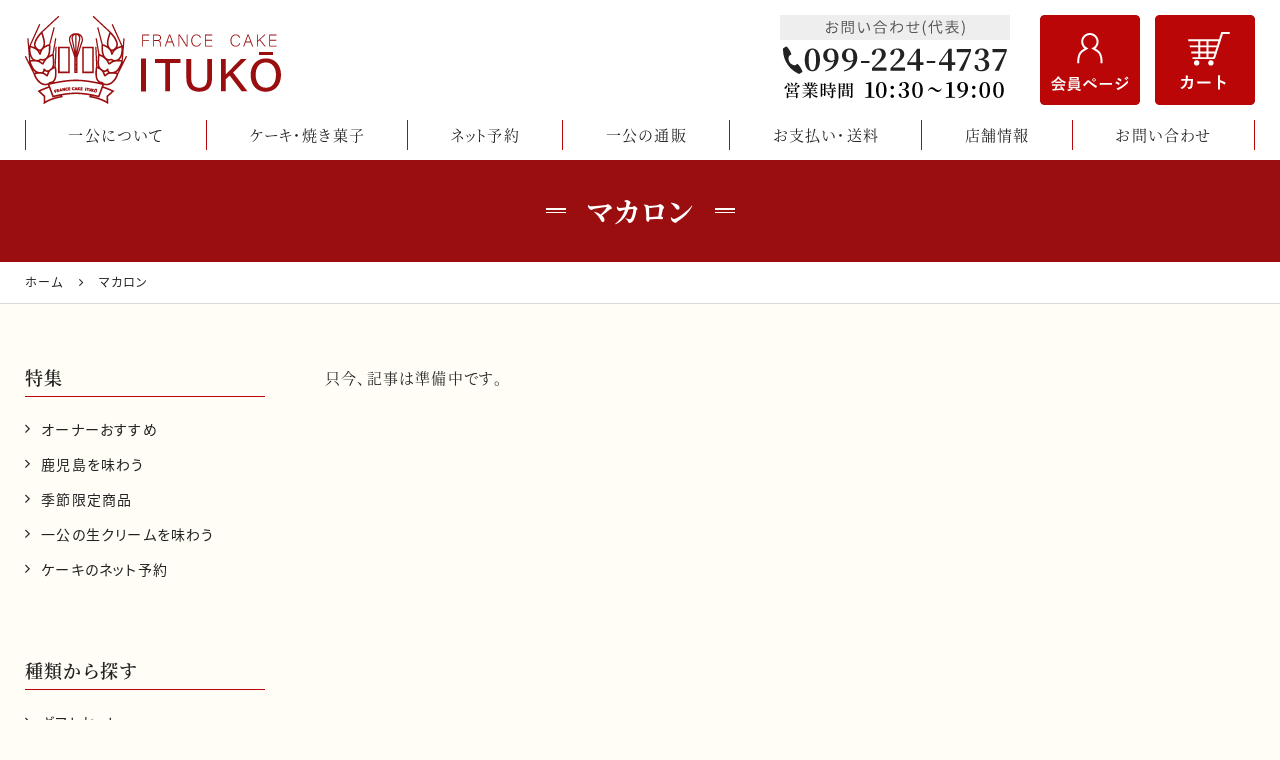

--- FILE ---
content_type: text/html; charset=UTF-8
request_url: https://f-ikkou.com/products/type/macaroon
body_size: 12090
content:
<!DOCTYPE html>
<html lang="ja">
<head>
<meta charset="UTF-8">
<meta name="viewport" content="width=device-width, initial-scale=1">
<link rel="pingback" href="https://f-ikkou.com/xmlrpc.php">
<title>マカロン | フランス菓子一公 公式通販サイト</title>

		<!-- All in One SEO 4.9.3 - aioseo.com -->
	<meta name="description" content="鹿児島の 『フランス菓子一公』公式通販サイトです。当店の商品の中から「マカロン」商品をご紹介いたします。カラフルな彩りはお洒落で可愛らしく、贈り物としても人気の商品です。送料込みに加え冷凍なのでお日持ちも◎。" />
	<meta name="robots" content="max-image-preview:large" />
	<meta name="msvalidate.01" content="5DD4F7EAA8F4CF36FE06FE21559680A6" />
	<link rel="canonical" href="https://f-ikkou.com/products/type/macaroon" />
	<meta name="generator" content="All in One SEO (AIOSEO) 4.9.3" />
		<!-- All in One SEO -->

<link rel='dns-prefetch' href='//static.addtoany.com' />
<link rel="alternate" type="application/rss+xml" title="フランス菓子一公 &raquo; フィード" href="https://f-ikkou.com/feed" />
<link rel="alternate" type="application/rss+xml" title="フランス菓子一公 &raquo; コメントフィード" href="https://f-ikkou.com/comments/feed" />
<link rel="alternate" type="application/rss+xml" title="フランス菓子一公 &raquo; マカロン 種類から探す のフィード" href="https://f-ikkou.com/products/type/macaroon/feed" />
<style id='wp-img-auto-sizes-contain-inline-css'>
img:is([sizes=auto i],[sizes^="auto," i]){contain-intrinsic-size:3000px 1500px}
/*# sourceURL=wp-img-auto-sizes-contain-inline-css */
</style>
<link rel='stylesheet' id='sbi_styles-css' href='https://f-ikkou.com/wp-content/plugins/instagram-feed/css/sbi-styles.min.css?ver=6.10.0' media='all' />
<style id='wp-block-library-inline-css'>
:root{--wp-block-synced-color:#7a00df;--wp-block-synced-color--rgb:122,0,223;--wp-bound-block-color:var(--wp-block-synced-color);--wp-editor-canvas-background:#ddd;--wp-admin-theme-color:#007cba;--wp-admin-theme-color--rgb:0,124,186;--wp-admin-theme-color-darker-10:#006ba1;--wp-admin-theme-color-darker-10--rgb:0,107,160.5;--wp-admin-theme-color-darker-20:#005a87;--wp-admin-theme-color-darker-20--rgb:0,90,135;--wp-admin-border-width-focus:2px}@media (min-resolution:192dpi){:root{--wp-admin-border-width-focus:1.5px}}.wp-element-button{cursor:pointer}:root .has-very-light-gray-background-color{background-color:#eee}:root .has-very-dark-gray-background-color{background-color:#313131}:root .has-very-light-gray-color{color:#eee}:root .has-very-dark-gray-color{color:#313131}:root .has-vivid-green-cyan-to-vivid-cyan-blue-gradient-background{background:linear-gradient(135deg,#00d084,#0693e3)}:root .has-purple-crush-gradient-background{background:linear-gradient(135deg,#34e2e4,#4721fb 50%,#ab1dfe)}:root .has-hazy-dawn-gradient-background{background:linear-gradient(135deg,#faaca8,#dad0ec)}:root .has-subdued-olive-gradient-background{background:linear-gradient(135deg,#fafae1,#67a671)}:root .has-atomic-cream-gradient-background{background:linear-gradient(135deg,#fdd79a,#004a59)}:root .has-nightshade-gradient-background{background:linear-gradient(135deg,#330968,#31cdcf)}:root .has-midnight-gradient-background{background:linear-gradient(135deg,#020381,#2874fc)}:root{--wp--preset--font-size--normal:16px;--wp--preset--font-size--huge:42px}.has-regular-font-size{font-size:1em}.has-larger-font-size{font-size:2.625em}.has-normal-font-size{font-size:var(--wp--preset--font-size--normal)}.has-huge-font-size{font-size:var(--wp--preset--font-size--huge)}.has-text-align-center{text-align:center}.has-text-align-left{text-align:left}.has-text-align-right{text-align:right}.has-fit-text{white-space:nowrap!important}#end-resizable-editor-section{display:none}.aligncenter{clear:both}.items-justified-left{justify-content:flex-start}.items-justified-center{justify-content:center}.items-justified-right{justify-content:flex-end}.items-justified-space-between{justify-content:space-between}.screen-reader-text{border:0;clip-path:inset(50%);height:1px;margin:-1px;overflow:hidden;padding:0;position:absolute;width:1px;word-wrap:normal!important}.screen-reader-text:focus{background-color:#ddd;clip-path:none;color:#444;display:block;font-size:1em;height:auto;left:5px;line-height:normal;padding:15px 23px 14px;text-decoration:none;top:5px;width:auto;z-index:100000}html :where(.has-border-color){border-style:solid}html :where([style*=border-top-color]){border-top-style:solid}html :where([style*=border-right-color]){border-right-style:solid}html :where([style*=border-bottom-color]){border-bottom-style:solid}html :where([style*=border-left-color]){border-left-style:solid}html :where([style*=border-width]){border-style:solid}html :where([style*=border-top-width]){border-top-style:solid}html :where([style*=border-right-width]){border-right-style:solid}html :where([style*=border-bottom-width]){border-bottom-style:solid}html :where([style*=border-left-width]){border-left-style:solid}html :where(img[class*=wp-image-]){height:auto;max-width:100%}:where(figure){margin:0 0 1em}html :where(.is-position-sticky){--wp-admin--admin-bar--position-offset:var(--wp-admin--admin-bar--height,0px)}@media screen and (max-width:600px){html :where(.is-position-sticky){--wp-admin--admin-bar--position-offset:0px}}

/*# sourceURL=wp-block-library-inline-css */
</style><style id='wp-block-heading-inline-css'>
h1:where(.wp-block-heading).has-background,h2:where(.wp-block-heading).has-background,h3:where(.wp-block-heading).has-background,h4:where(.wp-block-heading).has-background,h5:where(.wp-block-heading).has-background,h6:where(.wp-block-heading).has-background{padding:1.25em 2.375em}h1.has-text-align-left[style*=writing-mode]:where([style*=vertical-lr]),h1.has-text-align-right[style*=writing-mode]:where([style*=vertical-rl]),h2.has-text-align-left[style*=writing-mode]:where([style*=vertical-lr]),h2.has-text-align-right[style*=writing-mode]:where([style*=vertical-rl]),h3.has-text-align-left[style*=writing-mode]:where([style*=vertical-lr]),h3.has-text-align-right[style*=writing-mode]:where([style*=vertical-rl]),h4.has-text-align-left[style*=writing-mode]:where([style*=vertical-lr]),h4.has-text-align-right[style*=writing-mode]:where([style*=vertical-rl]),h5.has-text-align-left[style*=writing-mode]:where([style*=vertical-lr]),h5.has-text-align-right[style*=writing-mode]:where([style*=vertical-rl]),h6.has-text-align-left[style*=writing-mode]:where([style*=vertical-lr]),h6.has-text-align-right[style*=writing-mode]:where([style*=vertical-rl]){rotate:180deg}
/*# sourceURL=https://f-ikkou.com/wp-includes/blocks/heading/style.min.css */
</style>
<style id='wp-block-image-inline-css'>
.wp-block-image>a,.wp-block-image>figure>a{display:inline-block}.wp-block-image img{box-sizing:border-box;height:auto;max-width:100%;vertical-align:bottom}@media not (prefers-reduced-motion){.wp-block-image img.hide{visibility:hidden}.wp-block-image img.show{animation:show-content-image .4s}}.wp-block-image[style*=border-radius] img,.wp-block-image[style*=border-radius]>a{border-radius:inherit}.wp-block-image.has-custom-border img{box-sizing:border-box}.wp-block-image.aligncenter{text-align:center}.wp-block-image.alignfull>a,.wp-block-image.alignwide>a{width:100%}.wp-block-image.alignfull img,.wp-block-image.alignwide img{height:auto;width:100%}.wp-block-image .aligncenter,.wp-block-image .alignleft,.wp-block-image .alignright,.wp-block-image.aligncenter,.wp-block-image.alignleft,.wp-block-image.alignright{display:table}.wp-block-image .aligncenter>figcaption,.wp-block-image .alignleft>figcaption,.wp-block-image .alignright>figcaption,.wp-block-image.aligncenter>figcaption,.wp-block-image.alignleft>figcaption,.wp-block-image.alignright>figcaption{caption-side:bottom;display:table-caption}.wp-block-image .alignleft{float:left;margin:.5em 1em .5em 0}.wp-block-image .alignright{float:right;margin:.5em 0 .5em 1em}.wp-block-image .aligncenter{margin-left:auto;margin-right:auto}.wp-block-image :where(figcaption){margin-bottom:1em;margin-top:.5em}.wp-block-image.is-style-circle-mask img{border-radius:9999px}@supports ((-webkit-mask-image:none) or (mask-image:none)) or (-webkit-mask-image:none){.wp-block-image.is-style-circle-mask img{border-radius:0;-webkit-mask-image:url('data:image/svg+xml;utf8,<svg viewBox="0 0 100 100" xmlns="http://www.w3.org/2000/svg"><circle cx="50" cy="50" r="50"/></svg>');mask-image:url('data:image/svg+xml;utf8,<svg viewBox="0 0 100 100" xmlns="http://www.w3.org/2000/svg"><circle cx="50" cy="50" r="50"/></svg>');mask-mode:alpha;-webkit-mask-position:center;mask-position:center;-webkit-mask-repeat:no-repeat;mask-repeat:no-repeat;-webkit-mask-size:contain;mask-size:contain}}:root :where(.wp-block-image.is-style-rounded img,.wp-block-image .is-style-rounded img){border-radius:9999px}.wp-block-image figure{margin:0}.wp-lightbox-container{display:flex;flex-direction:column;position:relative}.wp-lightbox-container img{cursor:zoom-in}.wp-lightbox-container img:hover+button{opacity:1}.wp-lightbox-container button{align-items:center;backdrop-filter:blur(16px) saturate(180%);background-color:#5a5a5a40;border:none;border-radius:4px;cursor:zoom-in;display:flex;height:20px;justify-content:center;opacity:0;padding:0;position:absolute;right:16px;text-align:center;top:16px;width:20px;z-index:100}@media not (prefers-reduced-motion){.wp-lightbox-container button{transition:opacity .2s ease}}.wp-lightbox-container button:focus-visible{outline:3px auto #5a5a5a40;outline:3px auto -webkit-focus-ring-color;outline-offset:3px}.wp-lightbox-container button:hover{cursor:pointer;opacity:1}.wp-lightbox-container button:focus{opacity:1}.wp-lightbox-container button:focus,.wp-lightbox-container button:hover,.wp-lightbox-container button:not(:hover):not(:active):not(.has-background){background-color:#5a5a5a40;border:none}.wp-lightbox-overlay{box-sizing:border-box;cursor:zoom-out;height:100vh;left:0;overflow:hidden;position:fixed;top:0;visibility:hidden;width:100%;z-index:100000}.wp-lightbox-overlay .close-button{align-items:center;cursor:pointer;display:flex;justify-content:center;min-height:40px;min-width:40px;padding:0;position:absolute;right:calc(env(safe-area-inset-right) + 16px);top:calc(env(safe-area-inset-top) + 16px);z-index:5000000}.wp-lightbox-overlay .close-button:focus,.wp-lightbox-overlay .close-button:hover,.wp-lightbox-overlay .close-button:not(:hover):not(:active):not(.has-background){background:none;border:none}.wp-lightbox-overlay .lightbox-image-container{height:var(--wp--lightbox-container-height);left:50%;overflow:hidden;position:absolute;top:50%;transform:translate(-50%,-50%);transform-origin:top left;width:var(--wp--lightbox-container-width);z-index:9999999999}.wp-lightbox-overlay .wp-block-image{align-items:center;box-sizing:border-box;display:flex;height:100%;justify-content:center;margin:0;position:relative;transform-origin:0 0;width:100%;z-index:3000000}.wp-lightbox-overlay .wp-block-image img{height:var(--wp--lightbox-image-height);min-height:var(--wp--lightbox-image-height);min-width:var(--wp--lightbox-image-width);width:var(--wp--lightbox-image-width)}.wp-lightbox-overlay .wp-block-image figcaption{display:none}.wp-lightbox-overlay button{background:none;border:none}.wp-lightbox-overlay .scrim{background-color:#fff;height:100%;opacity:.9;position:absolute;width:100%;z-index:2000000}.wp-lightbox-overlay.active{visibility:visible}@media not (prefers-reduced-motion){.wp-lightbox-overlay.active{animation:turn-on-visibility .25s both}.wp-lightbox-overlay.active img{animation:turn-on-visibility .35s both}.wp-lightbox-overlay.show-closing-animation:not(.active){animation:turn-off-visibility .35s both}.wp-lightbox-overlay.show-closing-animation:not(.active) img{animation:turn-off-visibility .25s both}.wp-lightbox-overlay.zoom.active{animation:none;opacity:1;visibility:visible}.wp-lightbox-overlay.zoom.active .lightbox-image-container{animation:lightbox-zoom-in .4s}.wp-lightbox-overlay.zoom.active .lightbox-image-container img{animation:none}.wp-lightbox-overlay.zoom.active .scrim{animation:turn-on-visibility .4s forwards}.wp-lightbox-overlay.zoom.show-closing-animation:not(.active){animation:none}.wp-lightbox-overlay.zoom.show-closing-animation:not(.active) .lightbox-image-container{animation:lightbox-zoom-out .4s}.wp-lightbox-overlay.zoom.show-closing-animation:not(.active) .lightbox-image-container img{animation:none}.wp-lightbox-overlay.zoom.show-closing-animation:not(.active) .scrim{animation:turn-off-visibility .4s forwards}}@keyframes show-content-image{0%{visibility:hidden}99%{visibility:hidden}to{visibility:visible}}@keyframes turn-on-visibility{0%{opacity:0}to{opacity:1}}@keyframes turn-off-visibility{0%{opacity:1;visibility:visible}99%{opacity:0;visibility:visible}to{opacity:0;visibility:hidden}}@keyframes lightbox-zoom-in{0%{transform:translate(calc((-100vw + var(--wp--lightbox-scrollbar-width))/2 + var(--wp--lightbox-initial-left-position)),calc(-50vh + var(--wp--lightbox-initial-top-position))) scale(var(--wp--lightbox-scale))}to{transform:translate(-50%,-50%) scale(1)}}@keyframes lightbox-zoom-out{0%{transform:translate(-50%,-50%) scale(1);visibility:visible}99%{visibility:visible}to{transform:translate(calc((-100vw + var(--wp--lightbox-scrollbar-width))/2 + var(--wp--lightbox-initial-left-position)),calc(-50vh + var(--wp--lightbox-initial-top-position))) scale(var(--wp--lightbox-scale));visibility:hidden}}
/*# sourceURL=https://f-ikkou.com/wp-includes/blocks/image/style.min.css */
</style>
<style id='wp-block-paragraph-inline-css'>
.is-small-text{font-size:.875em}.is-regular-text{font-size:1em}.is-large-text{font-size:2.25em}.is-larger-text{font-size:3em}.has-drop-cap:not(:focus):first-letter{float:left;font-size:8.4em;font-style:normal;font-weight:100;line-height:.68;margin:.05em .1em 0 0;text-transform:uppercase}body.rtl .has-drop-cap:not(:focus):first-letter{float:none;margin-left:.1em}p.has-drop-cap.has-background{overflow:hidden}:root :where(p.has-background){padding:1.25em 2.375em}:where(p.has-text-color:not(.has-link-color)) a{color:inherit}p.has-text-align-left[style*="writing-mode:vertical-lr"],p.has-text-align-right[style*="writing-mode:vertical-rl"]{rotate:180deg}
/*# sourceURL=https://f-ikkou.com/wp-includes/blocks/paragraph/style.min.css */
</style>
<style id='global-styles-inline-css'>
:root{--wp--preset--aspect-ratio--square: 1;--wp--preset--aspect-ratio--4-3: 4/3;--wp--preset--aspect-ratio--3-4: 3/4;--wp--preset--aspect-ratio--3-2: 3/2;--wp--preset--aspect-ratio--2-3: 2/3;--wp--preset--aspect-ratio--16-9: 16/9;--wp--preset--aspect-ratio--9-16: 9/16;--wp--preset--color--black: #000000;--wp--preset--color--cyan-bluish-gray: #abb8c3;--wp--preset--color--white: #ffffff;--wp--preset--color--pale-pink: #f78da7;--wp--preset--color--vivid-red: #cf2e2e;--wp--preset--color--luminous-vivid-orange: #ff6900;--wp--preset--color--luminous-vivid-amber: #fcb900;--wp--preset--color--light-green-cyan: #7bdcb5;--wp--preset--color--vivid-green-cyan: #00d084;--wp--preset--color--pale-cyan-blue: #8ed1fc;--wp--preset--color--vivid-cyan-blue: #0693e3;--wp--preset--color--vivid-purple: #9b51e0;--wp--preset--gradient--vivid-cyan-blue-to-vivid-purple: linear-gradient(135deg,rgb(6,147,227) 0%,rgb(155,81,224) 100%);--wp--preset--gradient--light-green-cyan-to-vivid-green-cyan: linear-gradient(135deg,rgb(122,220,180) 0%,rgb(0,208,130) 100%);--wp--preset--gradient--luminous-vivid-amber-to-luminous-vivid-orange: linear-gradient(135deg,rgb(252,185,0) 0%,rgb(255,105,0) 100%);--wp--preset--gradient--luminous-vivid-orange-to-vivid-red: linear-gradient(135deg,rgb(255,105,0) 0%,rgb(207,46,46) 100%);--wp--preset--gradient--very-light-gray-to-cyan-bluish-gray: linear-gradient(135deg,rgb(238,238,238) 0%,rgb(169,184,195) 100%);--wp--preset--gradient--cool-to-warm-spectrum: linear-gradient(135deg,rgb(74,234,220) 0%,rgb(151,120,209) 20%,rgb(207,42,186) 40%,rgb(238,44,130) 60%,rgb(251,105,98) 80%,rgb(254,248,76) 100%);--wp--preset--gradient--blush-light-purple: linear-gradient(135deg,rgb(255,206,236) 0%,rgb(152,150,240) 100%);--wp--preset--gradient--blush-bordeaux: linear-gradient(135deg,rgb(254,205,165) 0%,rgb(254,45,45) 50%,rgb(107,0,62) 100%);--wp--preset--gradient--luminous-dusk: linear-gradient(135deg,rgb(255,203,112) 0%,rgb(199,81,192) 50%,rgb(65,88,208) 100%);--wp--preset--gradient--pale-ocean: linear-gradient(135deg,rgb(255,245,203) 0%,rgb(182,227,212) 50%,rgb(51,167,181) 100%);--wp--preset--gradient--electric-grass: linear-gradient(135deg,rgb(202,248,128) 0%,rgb(113,206,126) 100%);--wp--preset--gradient--midnight: linear-gradient(135deg,rgb(2,3,129) 0%,rgb(40,116,252) 100%);--wp--preset--font-size--small: 13px;--wp--preset--font-size--medium: 20px;--wp--preset--font-size--large: 36px;--wp--preset--font-size--x-large: 42px;--wp--preset--spacing--20: 0.44rem;--wp--preset--spacing--30: 0.67rem;--wp--preset--spacing--40: 1rem;--wp--preset--spacing--50: 1.5rem;--wp--preset--spacing--60: 2.25rem;--wp--preset--spacing--70: 3.38rem;--wp--preset--spacing--80: 5.06rem;--wp--preset--shadow--natural: 6px 6px 9px rgba(0, 0, 0, 0.2);--wp--preset--shadow--deep: 12px 12px 50px rgba(0, 0, 0, 0.4);--wp--preset--shadow--sharp: 6px 6px 0px rgba(0, 0, 0, 0.2);--wp--preset--shadow--outlined: 6px 6px 0px -3px rgb(255, 255, 255), 6px 6px rgb(0, 0, 0);--wp--preset--shadow--crisp: 6px 6px 0px rgb(0, 0, 0);}:where(.is-layout-flex){gap: 0.5em;}:where(.is-layout-grid){gap: 0.5em;}body .is-layout-flex{display: flex;}.is-layout-flex{flex-wrap: wrap;align-items: center;}.is-layout-flex > :is(*, div){margin: 0;}body .is-layout-grid{display: grid;}.is-layout-grid > :is(*, div){margin: 0;}:where(.wp-block-columns.is-layout-flex){gap: 2em;}:where(.wp-block-columns.is-layout-grid){gap: 2em;}:where(.wp-block-post-template.is-layout-flex){gap: 1.25em;}:where(.wp-block-post-template.is-layout-grid){gap: 1.25em;}.has-black-color{color: var(--wp--preset--color--black) !important;}.has-cyan-bluish-gray-color{color: var(--wp--preset--color--cyan-bluish-gray) !important;}.has-white-color{color: var(--wp--preset--color--white) !important;}.has-pale-pink-color{color: var(--wp--preset--color--pale-pink) !important;}.has-vivid-red-color{color: var(--wp--preset--color--vivid-red) !important;}.has-luminous-vivid-orange-color{color: var(--wp--preset--color--luminous-vivid-orange) !important;}.has-luminous-vivid-amber-color{color: var(--wp--preset--color--luminous-vivid-amber) !important;}.has-light-green-cyan-color{color: var(--wp--preset--color--light-green-cyan) !important;}.has-vivid-green-cyan-color{color: var(--wp--preset--color--vivid-green-cyan) !important;}.has-pale-cyan-blue-color{color: var(--wp--preset--color--pale-cyan-blue) !important;}.has-vivid-cyan-blue-color{color: var(--wp--preset--color--vivid-cyan-blue) !important;}.has-vivid-purple-color{color: var(--wp--preset--color--vivid-purple) !important;}.has-black-background-color{background-color: var(--wp--preset--color--black) !important;}.has-cyan-bluish-gray-background-color{background-color: var(--wp--preset--color--cyan-bluish-gray) !important;}.has-white-background-color{background-color: var(--wp--preset--color--white) !important;}.has-pale-pink-background-color{background-color: var(--wp--preset--color--pale-pink) !important;}.has-vivid-red-background-color{background-color: var(--wp--preset--color--vivid-red) !important;}.has-luminous-vivid-orange-background-color{background-color: var(--wp--preset--color--luminous-vivid-orange) !important;}.has-luminous-vivid-amber-background-color{background-color: var(--wp--preset--color--luminous-vivid-amber) !important;}.has-light-green-cyan-background-color{background-color: var(--wp--preset--color--light-green-cyan) !important;}.has-vivid-green-cyan-background-color{background-color: var(--wp--preset--color--vivid-green-cyan) !important;}.has-pale-cyan-blue-background-color{background-color: var(--wp--preset--color--pale-cyan-blue) !important;}.has-vivid-cyan-blue-background-color{background-color: var(--wp--preset--color--vivid-cyan-blue) !important;}.has-vivid-purple-background-color{background-color: var(--wp--preset--color--vivid-purple) !important;}.has-black-border-color{border-color: var(--wp--preset--color--black) !important;}.has-cyan-bluish-gray-border-color{border-color: var(--wp--preset--color--cyan-bluish-gray) !important;}.has-white-border-color{border-color: var(--wp--preset--color--white) !important;}.has-pale-pink-border-color{border-color: var(--wp--preset--color--pale-pink) !important;}.has-vivid-red-border-color{border-color: var(--wp--preset--color--vivid-red) !important;}.has-luminous-vivid-orange-border-color{border-color: var(--wp--preset--color--luminous-vivid-orange) !important;}.has-luminous-vivid-amber-border-color{border-color: var(--wp--preset--color--luminous-vivid-amber) !important;}.has-light-green-cyan-border-color{border-color: var(--wp--preset--color--light-green-cyan) !important;}.has-vivid-green-cyan-border-color{border-color: var(--wp--preset--color--vivid-green-cyan) !important;}.has-pale-cyan-blue-border-color{border-color: var(--wp--preset--color--pale-cyan-blue) !important;}.has-vivid-cyan-blue-border-color{border-color: var(--wp--preset--color--vivid-cyan-blue) !important;}.has-vivid-purple-border-color{border-color: var(--wp--preset--color--vivid-purple) !important;}.has-vivid-cyan-blue-to-vivid-purple-gradient-background{background: var(--wp--preset--gradient--vivid-cyan-blue-to-vivid-purple) !important;}.has-light-green-cyan-to-vivid-green-cyan-gradient-background{background: var(--wp--preset--gradient--light-green-cyan-to-vivid-green-cyan) !important;}.has-luminous-vivid-amber-to-luminous-vivid-orange-gradient-background{background: var(--wp--preset--gradient--luminous-vivid-amber-to-luminous-vivid-orange) !important;}.has-luminous-vivid-orange-to-vivid-red-gradient-background{background: var(--wp--preset--gradient--luminous-vivid-orange-to-vivid-red) !important;}.has-very-light-gray-to-cyan-bluish-gray-gradient-background{background: var(--wp--preset--gradient--very-light-gray-to-cyan-bluish-gray) !important;}.has-cool-to-warm-spectrum-gradient-background{background: var(--wp--preset--gradient--cool-to-warm-spectrum) !important;}.has-blush-light-purple-gradient-background{background: var(--wp--preset--gradient--blush-light-purple) !important;}.has-blush-bordeaux-gradient-background{background: var(--wp--preset--gradient--blush-bordeaux) !important;}.has-luminous-dusk-gradient-background{background: var(--wp--preset--gradient--luminous-dusk) !important;}.has-pale-ocean-gradient-background{background: var(--wp--preset--gradient--pale-ocean) !important;}.has-electric-grass-gradient-background{background: var(--wp--preset--gradient--electric-grass) !important;}.has-midnight-gradient-background{background: var(--wp--preset--gradient--midnight) !important;}.has-small-font-size{font-size: var(--wp--preset--font-size--small) !important;}.has-medium-font-size{font-size: var(--wp--preset--font-size--medium) !important;}.has-large-font-size{font-size: var(--wp--preset--font-size--large) !important;}.has-x-large-font-size{font-size: var(--wp--preset--font-size--x-large) !important;}
/*# sourceURL=global-styles-inline-css */
</style>

<style id='classic-theme-styles-inline-css'>
/*! This file is auto-generated */
.wp-block-button__link{color:#fff;background-color:#32373c;border-radius:9999px;box-shadow:none;text-decoration:none;padding:calc(.667em + 2px) calc(1.333em + 2px);font-size:1.125em}.wp-block-file__button{background:#32373c;color:#fff;text-decoration:none}
/*# sourceURL=/wp-includes/css/classic-themes.min.css */
</style>
<link rel='stylesheet' id='contact-form-7-css' href='https://f-ikkou.com/wp-content/plugins/contact-form-7/includes/css/styles.css?ver=6.1.4' media='all' />
<link rel='stylesheet' id='widgetopts-styles-css' href='https://f-ikkou.com/wp-content/plugins/widget-options/assets/css/widget-options.css?ver=4.1.3' media='all' />
<link rel='stylesheet' id='dashicons-css' href='https://f-ikkou.com/wp-includes/css/dashicons.min.css?ver=8e7a8af8d3810f85c818a2fae69d1624' media='all' />
<link rel='stylesheet' id='xo-event-calendar-css' href='https://f-ikkou.com/wp-content/plugins/xo-event-calendar/css/xo-event-calendar.css?ver=3.2.10' media='all' />
<link rel='stylesheet' id='xo-event-calendar-event-calendar-css' href='https://f-ikkou.com/wp-content/plugins/xo-event-calendar/build/event-calendar/style-index.css?ver=3.2.10' media='all' />
<link rel='stylesheet' id='ngt-style-css' href='https://f-ikkou.com/wp-content/themes/ikko/style.css?ver=8e7a8af8d3810f85c818a2fae69d1624' media='all' />
<link rel='stylesheet' id='addtoany-css' href='https://f-ikkou.com/wp-content/plugins/add-to-any/addtoany.min.css?ver=1.16' media='all' />
<script id="addtoany-core-js-before">
/* <![CDATA[ */
window.a2a_config=window.a2a_config||{};a2a_config.callbacks=[];a2a_config.overlays=[];a2a_config.templates={};a2a_localize = {
	Share: "共有",
	Save: "ブックマーク",
	Subscribe: "購読",
	Email: "メール",
	Bookmark: "ブックマーク",
	ShowAll: "すべて表示する",
	ShowLess: "小さく表示する",
	FindServices: "サービスを探す",
	FindAnyServiceToAddTo: "追加するサービスを今すぐ探す",
	PoweredBy: "Powered by",
	ShareViaEmail: "メールでシェアする",
	SubscribeViaEmail: "メールで購読する",
	BookmarkInYourBrowser: "ブラウザにブックマーク",
	BookmarkInstructions: "このページをブックマークするには、 Ctrl+D または \u2318+D を押下。",
	AddToYourFavorites: "お気に入りに追加",
	SendFromWebOrProgram: "任意のメールアドレスまたはメールプログラムから送信",
	EmailProgram: "メールプログラム",
	More: "詳細&#8230;",
	ThanksForSharing: "共有ありがとうございます !",
	ThanksForFollowing: "フォローありがとうございます !"
};


//# sourceURL=addtoany-core-js-before
/* ]]> */
</script>
<script defer src="https://static.addtoany.com/menu/page.js" id="addtoany-core-js"></script>
<script src="https://f-ikkou.com/wp-includes/js/jquery/jquery.min.js?ver=3.7.1" id="jquery-core-js"></script>
<script src="https://f-ikkou.com/wp-includes/js/jquery/jquery-migrate.min.js?ver=3.4.1" id="jquery-migrate-js"></script>
<script defer src="https://f-ikkou.com/wp-content/plugins/add-to-any/addtoany.min.js?ver=1.1" id="addtoany-jquery-js"></script>
<link rel="https://api.w.org/" href="https://f-ikkou.com/wp-json/" /><link rel="alternate" title="JSON" type="application/json" href="https://f-ikkou.com/wp-json/wp/v2/products-type/18" /><meta name="format-detection" content="telephone=no"><link rel="preload" as="font" href="https://f-ikkou.com/wp-content/themes/ikko/fonts/icomoon.woff2" crossorigin><link rel="preconnect" href="https://fonts.gstatic.com" crossorigin><link href="https://fonts.googleapis.com/css2?family=Sacramento&display=swap" rel="stylesheet"><link rel="shortcut icon" href="https://f-ikkou.com/wp-content/themes/ikko/images/favicon.ico" type="image/x-icon"><link rel="apple-touch-icon" href="https://f-ikkou.com/wp-content/themes/ikko/images/apple-touch-icon.png">
<!-- Global site tag (gtag.js) - Google Analytics -->
<script async src="https://www.googletagmanager.com/gtag/js?id=G-R0ERJ7937N"></script>
<script>
  window.dataLayer = window.dataLayer || [];
  function gtag(){dataLayer.push(arguments);}
  gtag('js', new Date());

  gtag('config', 'G-R0ERJ7937N');
</script>
</head>
<body class="archive tax-products-type term-macaroon term-18 wp-theme-ikko">
<div id="site-wrap">
<header id="site-header" class="clearfix">
	
<div id="header-wrap" class="wp-block-ngt-div clearfix">
<div class="wp-block-ngt-div inner-wrap clearfix">
<div id="header-branding" class="wp-block-ngt-div">		<div id="site-title">
						<a href="https://f-ikkou.com/"><span>鹿児島のケーキ・洋菓子店『フランス菓子一公』公式通販サイト</span>
				<picture>
					<source srcset="https://f-ikkou.com/wp-content/themes/ikko/images/logo.png 1x, https://f-ikkou.com/wp-content/themes/ikko/images/logo-2x.png 2x">
					<img decoding="async" src="https://f-ikkou.com/wp-content/themes/ikko/images/logo.png" alt="鹿児島のケーキ・洋菓子店『フランス菓子一公』公式通販サイト">
				</picture>
			</a>
			</div>
	
</div>



<div id="header-side" class="wp-block-ngt-div">
<div id="header-tel" class="wp-block-ngt-div">
<a class="wp-block-ngt-link-box link-box" href="tel:0992244737">
<figure class="wp-block-ngt-picture"><picture>
<source media="(max-width: 509px)" srcset="https://f-ikkou.com/wp-content/uploads/2022/04/header-tel_202205-sp.png" class="wp-block-ngt-picture-source"/>



<source srcset="https://f-ikkou.com/wp-content/uploads/2022/04/header-tel_202205.png 1x, https://f-ikkou.com/wp-content/uploads/2022/04/header-tel_202205-2x.png 2x" class="wp-block-ngt-picture-source"/>



<img decoding="async" src="https://f-ikkou.com/wp-content/uploads/2022/04/header-tel_202205.png" alt="099-224-4737" class="wp-block-ngt-picture-img"/>
</picture></figure>
</a>
</div>



<div id="header-myaccount" class="wp-block-ngt-div">
<a class="wp-block-ngt-link-box link-box" href="https://f-ikkou.shop-pro.jp/customer/login">
<figure class="wp-block-ngt-picture"><picture>
<source media="(max-width: 767px)" srcset="https://f-ikkou.com/wp-content/uploads/2021/05/header-myaccount-sp.png" class="wp-block-ngt-picture-source"/>



<source srcset="https://f-ikkou.com/wp-content/uploads/2021/05/header-myaccount.png 1x, https://f-ikkou.com/wp-content/uploads/2021/05/header-myaccount-2x.png 2x" class="wp-block-ngt-picture-source"/>



<img decoding="async" src="https://f-ikkou.com/wp-content/uploads/2021/05/header-myaccount.png" alt="会員ページ" class="wp-block-ngt-picture-img"/>
</picture></figure>
</a>
</div>



<div id="header-cart" class="wp-block-ngt-div">
<a class="wp-block-ngt-link-box link-box" href="https://f-ikkou.shop-pro.jp/cart/">
<figure class="wp-block-ngt-picture"><picture>
<source media="(max-width: 767px)" srcset="https://f-ikkou.com/wp-content/uploads/2021/05/header-cart-sp.png" class="wp-block-ngt-picture-source"/>



<source srcset="https://f-ikkou.com/wp-content/uploads/2021/05/header-cart.png 1x, https://f-ikkou.com/wp-content/uploads/2021/05/header-cart-2x.png 2x" class="wp-block-ngt-picture-source"/>



<img decoding="async" src="https://f-ikkou.com/wp-content/uploads/2021/05/header-cart.png" alt="カート" class="wp-block-ngt-picture-img"/>
</picture></figure>
</a>
</div>
</div>
</div>
</div>



<div class="wp-block-ngt-div header-bottom invisible-x invisible-l clearfix">
<div class="wp-block-ngt-div inner-wrap clearfix">
<div id="header-tel-sp" class="wp-block-ngt-div">
<a class="wp-block-ngt-link-box link-box" href="tel:0992244737">
<figure class="wp-block-image size-large"><img decoding="async" src="https://f-ikkou.com/wp-content/uploads/2022/04/header-tel_202205-sp.png" alt="099-224-4737"/></figure>
</a>
</div>



<div id="header-contact-sp" class="wp-block-ngt-div">
<a href="https://f-ikkou.com/contact.html">お問い合わせ</a>
</div>
</div>
</div>



<nav id="site-navigation" class="wp-block-ngt-nav main-navigation clearfix">
<div class="wp-block-ngt-div inner-wrap clearfix"><ul class="nav-menu clearfix"><li id="menu-item-1493" class="menu-item menu-item-type-post_type menu-item-object-page menu-item-1493"><a href="https://f-ikkou.com/about.html">一公について</a></li>
<li id="menu-item-1652" class="menu-item menu-item-type-post_type menu-item-object-page menu-item-1652"><a href="https://f-ikkou.com/catalog-page/">ケーキ・焼き菓子</a></li>
<li id="menu-item-5870" class="menu-item menu-item-type-taxonomy menu-item-object-products-feature menu-item-5870"><a href="https://f-ikkou.com/products/feature/net-reserve">ネット予約</a></li>
<li id="menu-item-1491" class="menu-item menu-item-type-post_type menu-item-object-page menu-item-1491"><a href="https://f-ikkou.com/products/">一公の通販</a></li>
<li id="menu-item-1494" class="menu-item menu-item-type-post_type menu-item-object-page menu-item-1494"><a href="https://f-ikkou.com/payment-delivery.html">お支払い・送料</a></li>
<li id="menu-item-1682" class="menu-item menu-item-type-post_type menu-item-object-page menu-item-1682"><a href="https://f-ikkou.com/shop.html">店舗情報</a></li>
<li id="menu-item-65" class="invisible-m invisible-s menu-item menu-item-type-post_type menu-item-object-page menu-item-65"><a href="https://f-ikkou.com/contact.html">お問い合わせ</a></li>
</ul>
</div>
</nav>
</header>

<div class="page-title">
	<div class="inner-wrap">
					<h1>
				マカロン			</h1>
			</div>
</div>

<div class="breadcrumbs">
	<div class="inner-wrap clearfix">
		<span property="itemListElement" typeof="ListItem"><a property="item" typeof="WebPage" href="https://f-ikkou.com" class="home"><span property="name">ホーム</span></a><meta property="position" content="1"></span><span class="icon-arrow-right"></span><span property="itemListElement" typeof="ListItem"><span property="name">マカロン</span><meta property="position" content="2"></span>	</div>
</div>
	<div id="site-content" class="clearfix">
		<div class="inner-wrap clearfix">
			<div class="row c-two reverse">
				<div id="primary">
																<div class="add-bottom">
							<p>只今、記事は準備中です。</p>
						</div>
									</div><!-- #primary -->
				<div id="secondary">
											<div class="side-link-products add-bottom-3_2 add-bottom-5_2-x clearfix">
		<h2>特集</h2>
		<ul>			<li><a href="https://f-ikkou.com/products/feature/recommended">オーナーおすすめ</a></li>
						<li><a href="https://f-ikkou.com/products/feature/kagoshima">鹿児島を味わう</a></li>
						<li><a href="https://f-ikkou.com/products/feature/season">季節限定商品</a></li>
						<li><a href="https://f-ikkou.com/products/feature/ikko-cream">一公の生クリームを味わう</a></li>
						<li><a href="https://f-ikkou.com/products/feature/net-reserve">ケーキのネット予約</a></li>
					</ul>
	</div>


	<div class="side-link-products add-bottom-3_2 add-bottom-5_2-x clearfix">
		<h2>種類から探す</h2>
		<ul>			<li><a href="https://f-ikkou.com/products/type/assort">ギフトセット</a></li>
						<li><a href="https://f-ikkou.com/products/type/fruits-jelly">フルーツゼリー</a></li>
						<li><a href="https://f-ikkou.com/products/type/roll-cake">ロールケーキ</a></li>
						<li><a href="https://f-ikkou.com/products/type/baked-sweets">焼き菓子</a></li>
						<li><a href="https://f-ikkou.com/products/type/whole-cake">ホールケーキ（ネット予約）</a></li>
					</ul>
	</div>


	<div class="side-link-products add-bottom-3_2 add-bottom-5_2-x clearfix">
		<h2>用途から探す</h2>
		<ul>			<li><a href="https://f-ikkou.com/products/use/celebration">お祝い</a></li>
						<li><a href="https://f-ikkou.com/products/use/in-return">お返し（内祝い）</a></li>
						<li><a href="https://f-ikkou.com/products/use/gift">あいさつ・手土産</a></li>
						<li><a href="https://f-ikkou.com/products/use/mid-end-gift">お中元・お歳暮</a></li>
						<li><a href="https://f-ikkou.com/products/use/condolence">弔事用・仏事用</a></li>
					</ul>
	</div>



<div class="wp-block-ngt-div add-bottom-3_2 add-bottom-5_2-x">
<h2 class="wp-block-heading">営業日カレンダー</h2>


<div  id="xo-event-calendar-1" class="xo-event-calendar" ><div class="calendars xo-months" ><div class="calendar xo-month-wrap"><table class="xo-month"><caption><div class="month-header"><button type="button" class="month-prev" onclick="this.disabled = true; xo_event_calendar_month(this,'2025-12',1,'','kajiya-yamashita',-1,-1,0,1,1,'',1,1,'2026-1'); return false;"><span class="dashicons dashicons-arrow-left-alt2"></span></button><span class="calendar-caption">2026年 1月</span><button type="button" class="month-next" onclick="this.disabled = true; xo_event_calendar_month(this,'2026-2',1,'','kajiya-yamashita',-1,-1,0,1,1,'',1,1,'2026-1'); return false;"><span class="dashicons dashicons-arrow-right-alt2"></span></button></div></caption><thead><tr><th class="sunday">日</th><th class="monday">月</th><th class="tuesday">火</th><th class="wednesday">水</th><th class="thursday">木</th><th class="friday">金</th><th class="saturday">土</th></tr></thead><tbody><tr><td colspan="7" class="month-week"><table class="month-dayname"><tbody><tr class="dayname"><td><div class="other-month" >28</div></td><td><div class="other-month" >29</div></td><td><div class="other-month" >30</div></td><td><div class="other-month holiday-kajiya-yamashita" style="background-color: #ffb6b6;">31</div></td><td><div class="holiday-kajiya-yamashita" style="background-color: #ffb6b6;">1</div></td><td><div class="holiday-kajiya-yamashita" style="background-color: #ffb6b6;">2</div></td><td><div class="holiday-kajiya-yamashita" style="background-color: #ffb6b6;">3</div></td></tr></tbody></table><div class="month-dayname-space"></div><table class="month-event-space"><tbody><tr><td><div></div></td><td><div></div></td><td><div></div></td><td><div></div></td><td><div></div></td><td><div></div></td><td><div></div></td></tr></tbody></table></td></tr><tr><td colspan="7" class="month-week"><table class="month-dayname"><tbody><tr class="dayname"><td><div class="holiday-kajiya-yamashita" style="background-color: #ffb6b6;">4</div></td><td><div >5</div></td><td><div >6</div></td><td><div >7</div></td><td><div >8</div></td><td><div >9</div></td><td><div >10</div></td></tr></tbody></table><div class="month-dayname-space"></div><table class="month-event-space"><tbody><tr><td><div></div></td><td><div></div></td><td><div></div></td><td><div></div></td><td><div></div></td><td><div></div></td><td><div></div></td></tr></tbody></table></td></tr><tr><td colspan="7" class="month-week"><table class="month-dayname"><tbody><tr class="dayname"><td><div >11</div></td><td><div class="holiday-kajiya-yamashita" style="background-color: #ffb6b6;">12</div></td><td><div >13</div></td><td><div >14</div></td><td><div >15</div></td><td><div >16</div></td><td><div >17</div></td></tr></tbody></table><div class="month-dayname-space"></div><table class="month-event-space"><tbody><tr><td><div></div></td><td><div></div></td><td><div></div></td><td><div></div></td><td><div></div></td><td><div></div></td><td><div></div></td></tr></tbody></table></td></tr><tr><td colspan="7" class="month-week"><table class="month-dayname"><tbody><tr class="dayname"><td><div >18</div></td><td><div class="today holiday-kajiya-yamashita" style="background-color: #ffb6b6;">19</div></td><td><div >20</div></td><td><div >21</div></td><td><div >22</div></td><td><div >23</div></td><td><div >24</div></td></tr></tbody></table><div class="month-dayname-space"></div><table class="month-event-space"><tbody><tr><td><div></div></td><td><div></div></td><td><div></div></td><td><div></div></td><td><div></div></td><td><div></div></td><td><div></div></td></tr></tbody></table></td></tr><tr><td colspan="7" class="month-week"><table class="month-dayname"><tbody><tr class="dayname"><td><div >25</div></td><td><div class="holiday-kajiya-yamashita" style="background-color: #ffb6b6;">26</div></td><td><div >27</div></td><td><div >28</div></td><td><div >29</div></td><td><div >30</div></td><td><div >31</div></td></tr></tbody></table><div class="month-dayname-space"></div><table class="month-event-space"><tbody><tr><td><div></div></td><td><div></div></td><td><div></div></td><td><div></div></td><td><div></div></td><td><div></div></td><td><div></div></td></tr></tbody></table></td></tr></tbody></table></div>
</div><div class="holiday-titles" ><p class="holiday-title"><span style="background-color: #ffb6b6;"></span>休業日</p></div><div class="loading-animation"></div></div>

</div>



<div class="wp-block-ngt-div side-banner">
<a class="wp-block-ngt-link-box link-box" href="https://www.instagram.com/ituko_kagoshima1982/" target="_blank" rel="noopener">
<figure class="wp-block-ngt-picture"><picture>
<source srcset="https://f-ikkou.com/wp-content/uploads/2021/05/secondary-instagram.png 1x, https://f-ikkou.com/wp-content/uploads/2021/05/secondary-instagram-2x.png 2x" class="wp-block-ngt-picture-source"/>



<img decoding="async" src="https://f-ikkou.com/wp-content/uploads/2021/05/secondary-instagram.png" alt="フランス菓子一公Instagram" class="wp-block-ngt-picture-img"/>
</picture></figure>
</a>
</div>



<div class="vmargin"><span class="m-size" style="margin-bottom: -30px"></span></div>
				</div><!-- #secondary -->
			</div>
		</div>
	</div><!-- #site-content -->
	<footer id="site-footer" class="clearfix">
	
<div class="wp-block-ngt-div footer-content-wrap">
<div class="wp-block-ngt-div inner-wrap">
<div class="wp-block-ngt-row-grid row-grid col-1_5-x col-1_3-l col-1-m col-1-s gap-x gap-l gap-m gap-s reduce-bottom-m reduce-bottom-s reduce-bottom-l">
<div class="wp-block-ngt-col-scope-grid gx-1-x gw-2-x gy-1-x gw-3-l gx-1-l gy-1-l">
<div id="footer-outline" class="wp-block-ngt-div add-bottom-2_3-m add-bottom-2_3-s add-bottom-l">
<h2 class="wp-block-heading">フランス菓子 一公</h2>



<div class="wp-block-ngt-row row col-1-x col-1_2-l col-1-m col-1-s gap add-bottom-2-l">
<div class="wp-block-ngt-col-scope col-scope">
<div class="wp-block-ngt-div add-bottom-2_3 reduce-bottom-1_2-l add-bottom-x">
<p>〒892-0846 鹿児島県鹿児島市加治屋町16-1<br>TEL： 099-224-4737<br>営業時間： 10:30〜19:00<br>店休日： 毎週月曜日</p>
</div>
</div>
</div>
</div>
</div>



<div class="wp-block-ngt-col-scope-grid gx-3-x gy-1-x gx-1-l gy-2-l">
<h3 class="wp-block-heading">一公</h3>


<div class="custom-menu clearfix"><ul id="menu-%e3%83%95%e3%83%83%e3%82%bf%e3%83%bc%e3%83%8a%e3%83%93%e3%82%b2%e3%83%bc%e3%82%b7%e3%83%a7%e3%83%b301" class="menu"><li id="menu-item-3288" class="menu-item menu-item-type-post_type menu-item-object-page menu-item-3288"><a href="https://f-ikkou.com/about.html">一公について</a></li>
<li id="menu-item-3289" class="menu-item menu-item-type-post_type menu-item-object-page menu-item-3289"><a href="https://f-ikkou.com/shop.html">店舗情報</a></li>
<li id="menu-item-4537" class="menu-item menu-item-type-post_type menu-item-object-page menu-item-4537"><a href="https://f-ikkou.com/company.html">企業情報</a></li>
<li id="menu-item-3290" class="menu-item menu-item-type-post_type menu-item-object-page menu-item-3290"><a href="https://f-ikkou.com/contact.html">お問い合わせ</a></li>
<li id="menu-item-64" class="menu-item menu-item-type-post_type menu-item-object-page menu-item-64"><a href="https://f-ikkou.com/sitemap.html">サイトマップ</a></li>
</ul></div>
</div>



<div class="wp-block-ngt-col-scope-grid gx-4-x gy-1-x gx-2-l gy-2-l">
<h3 class="wp-block-heading">ご利用ガイド</h3>


<div class="custom-menu clearfix"><ul id="menu-%e3%83%95%e3%83%83%e3%82%bf%e3%83%bc%e3%83%8a%e3%83%93%e3%82%b2%e3%83%bc%e3%82%b7%e3%83%a7%e3%83%b302" class="menu"><li id="menu-item-3293" class="menu-item menu-item-type-custom menu-item-object-custom menu-item-3293"><a href="https://f-ikkou.com/payment-delivery.html#pay">お支払いについて</a></li>
<li id="menu-item-3294" class="menu-item menu-item-type-custom menu-item-object-custom menu-item-3294"><a href="https://f-ikkou.com/payment-delivery.html#shipping">配送について</a></li>
<li id="menu-item-3295" class="menu-item menu-item-type-custom menu-item-object-custom menu-item-3295"><a href="https://f-ikkou.com/payment-delivery.html#return">返品について</a></li>
<li id="menu-item-3291" class="menu-item menu-item-type-post_type menu-item-object-page menu-item-3291"><a href="https://f-ikkou.com/ordercontract.html">特定商取引法に基づく表記</a></li>
<li id="menu-item-3292" class="menu-item menu-item-type-post_type menu-item-object-page menu-item-privacy-policy menu-item-3292"><a rel="privacy-policy" href="https://f-ikkou.com/privacy.html">プライバシーポリシー</a></li>
</ul></div>
</div>



<div class="wp-block-ngt-col-scope-grid gx-5-x gy-1-x gx-3-l gy-2-l">
<h3 class="wp-block-heading">会員メニュー</h3>


<div class="custom-menu clearfix"><ul id="menu-%e3%83%95%e3%83%83%e3%82%bf%e3%83%bc%e3%83%8a%e3%83%93%e3%82%b2%e3%83%bc%e3%82%b7%e3%83%a7%e3%83%b303" class="menu"><li id="menu-item-3296" class="menu-item menu-item-type-custom menu-item-object-custom menu-item-3296"><a href="https://secure.shop-pro.jp/?mode=myaccount_login&#038;shop_id=PA01468234">会員ページ</a></li>
<li id="menu-item-3297" class="menu-item menu-item-type-custom menu-item-object-custom menu-item-3297"><a href="https://members.shop-pro.jp/?mode=members&#038;shop_id=PA01468234">ログイン</a></li>
<li id="menu-item-3298" class="menu-item menu-item-type-custom menu-item-object-custom menu-item-3298"><a href="https://f-ikkou.shop-pro.jp/cart/">お買い物カゴ</a></li>
</ul></div>
</div>
</div>
</div>
</div>



<div class="wp-block-ngt-div footer-copyright-wrap clearfix">
<div class="wp-block-ngt-div inner-wrap">	<div class="copyright">Copyright &copy; フランス菓子 一公. <br class="invisible-x invisible-l invisible-m">All Rights Reserved.</div>
	
</div>
</div>
</footer>
<a href="#site-header" id="scroll-up"><span class="icon-arrow-top"></span></a></div><!-- #site-wrap -->
<script type="speculationrules">
{"prefetch":[{"source":"document","where":{"and":[{"href_matches":"/*"},{"not":{"href_matches":["/wp-*.php","/wp-admin/*","/wp-content/uploads/*","/wp-content/*","/wp-content/plugins/*","/wp-content/themes/ikko/*","/*\\?(.+)"]}},{"not":{"selector_matches":"a[rel~=\"nofollow\"]"}},{"not":{"selector_matches":".no-prefetch, .no-prefetch a"}}]},"eagerness":"conservative"}]}
</script>
<!-- Instagram Feed JS -->
<script>
var sbiajaxurl = "https://f-ikkou.com/wp-admin/admin-ajax.php";
</script>
<script src="https://f-ikkou.com/wp-includes/js/dist/hooks.min.js?ver=dd5603f07f9220ed27f1" id="wp-hooks-js"></script>
<script src="https://f-ikkou.com/wp-includes/js/dist/i18n.min.js?ver=c26c3dc7bed366793375" id="wp-i18n-js"></script>
<script id="wp-i18n-js-after">
/* <![CDATA[ */
wp.i18n.setLocaleData( { 'text direction\u0004ltr': [ 'ltr' ] } );
//# sourceURL=wp-i18n-js-after
/* ]]> */
</script>
<script src="https://f-ikkou.com/wp-content/plugins/contact-form-7/includes/swv/js/index.js?ver=6.1.4" id="swv-js"></script>
<script id="contact-form-7-js-translations">
/* <![CDATA[ */
( function( domain, translations ) {
	var localeData = translations.locale_data[ domain ] || translations.locale_data.messages;
	localeData[""].domain = domain;
	wp.i18n.setLocaleData( localeData, domain );
} )( "contact-form-7", {"translation-revision-date":"2025-11-30 08:12:23+0000","generator":"GlotPress\/4.0.3","domain":"messages","locale_data":{"messages":{"":{"domain":"messages","plural-forms":"nplurals=1; plural=0;","lang":"ja_JP"},"This contact form is placed in the wrong place.":["\u3053\u306e\u30b3\u30f3\u30bf\u30af\u30c8\u30d5\u30a9\u30fc\u30e0\u306f\u9593\u9055\u3063\u305f\u4f4d\u7f6e\u306b\u7f6e\u304b\u308c\u3066\u3044\u307e\u3059\u3002"],"Error:":["\u30a8\u30e9\u30fc:"]}},"comment":{"reference":"includes\/js\/index.js"}} );
//# sourceURL=contact-form-7-js-translations
/* ]]> */
</script>
<script id="contact-form-7-js-before">
/* <![CDATA[ */
var wpcf7 = {
    "api": {
        "root": "https:\/\/f-ikkou.com\/wp-json\/",
        "namespace": "contact-form-7\/v1"
    }
};
//# sourceURL=contact-form-7-js-before
/* ]]> */
</script>
<script src="https://f-ikkou.com/wp-content/plugins/contact-form-7/includes/js/index.js?ver=6.1.4" id="contact-form-7-js"></script>
<script src="https://www.google.com/recaptcha/api.js?render=6Ld8RAQbAAAAABV27DSaeZV9u4HNpncWnI7pN4vJ&amp;ver=3.0" id="google-recaptcha-js"></script>
<script src="https://f-ikkou.com/wp-content/themes/ikko/js/recaptcha-text.js?ver=8e7a8af8d3810f85c818a2fae69d1624" id="ngt-script-contact-form-7-js"></script>
<script id="xo-event-calendar-ajax-js-extra">
/* <![CDATA[ */
var xo_event_calendar_object = {"ajax_url":"https://f-ikkou.com/wp-admin/admin-ajax.php","action":"xo_event_calendar_month"};
var xo_simple_calendar_object = {"ajax_url":"https://f-ikkou.com/wp-admin/admin-ajax.php","action":"xo_simple_calendar_month"};
//# sourceURL=xo-event-calendar-ajax-js-extra
/* ]]> */
</script>
<script src="https://f-ikkou.com/wp-content/plugins/xo-event-calendar/js/ajax.js?ver=3.2.10" id="xo-event-calendar-ajax-js"></script>
<script src="https://f-ikkou.com/wp-content/themes/ikko/js/fitvids/jquery.fitvids.js?ver=8e7a8af8d3810f85c818a2fae69d1624" id="ngt-fitvids-js"></script>
<script src="https://f-ikkou.com/wp-content/themes/ikko/js/fitvids/fitvids-setting.js?ver=8e7a8af8d3810f85c818a2fae69d1624" id="ngt-fitvids-setting-js"></script>
<script src="https://f-ikkou.com/wp-content/themes/ikko/js/slick.min.js?ver=8e7a8af8d3810f85c818a2fae69d1624" id="ngt-slick-min-js"></script>
<script src="https://f-ikkou.com/wp-content/themes/ikko/js/skrollr.min.js?ver=8e7a8af8d3810f85c818a2fae69d1624" id="ngt-skrollr-js"></script>
<script src="https://f-ikkou.com/wp-content/themes/ikko/js/scrollbooster.min.js?ver=8e7a8af8d3810f85c818a2fae69d1624" id="ngt-scrollbooster-js"></script>
<script src="https://f-ikkou.com/wp-content/themes/ikko/js/masonry.pkgd.min.js?ver=8e7a8af8d3810f85c818a2fae69d1624" id="ngt-masonry-js"></script>
<script src="https://f-ikkou.com/wp-content/themes/ikko/js/SmoothScroll.js?ver=8e7a8af8d3810f85c818a2fae69d1624" id="ngt-smoothscroll-js"></script>
<script src="https://f-ikkou.com/wp-content/themes/ikko/js/modernizr-webp.js?ver=8e7a8af8d3810f85c818a2fae69d1624" id="ngt-modernizr-webp-js"></script>
<script src="https://f-ikkou.com/wp-content/themes/ikko/js/script.js?ver=8e7a8af8d3810f85c818a2fae69d1624" id="ngt-script-js"></script>
<script src="https://f-ikkou.com/wp-includes/js/dist/vendor/wp-polyfill.min.js?ver=3.15.0" id="wp-polyfill-js"></script>
<script id="wpcf7-recaptcha-js-before">
/* <![CDATA[ */
var wpcf7_recaptcha = {
    "sitekey": "6Ld8RAQbAAAAABV27DSaeZV9u4HNpncWnI7pN4vJ",
    "actions": {
        "homepage": "homepage",
        "contactform": "contactform"
    }
};
//# sourceURL=wpcf7-recaptcha-js-before
/* ]]> */
</script>
<script src="https://f-ikkou.com/wp-content/plugins/contact-form-7/modules/recaptcha/index.js?ver=6.1.4" id="wpcf7-recaptcha-js"></script>
</body>
</html>


--- FILE ---
content_type: text/html; charset=utf-8
request_url: https://www.google.com/recaptcha/api2/anchor?ar=1&k=6Ld8RAQbAAAAABV27DSaeZV9u4HNpncWnI7pN4vJ&co=aHR0cHM6Ly9mLWlra291LmNvbTo0NDM.&hl=en&v=PoyoqOPhxBO7pBk68S4YbpHZ&size=invisible&anchor-ms=20000&execute-ms=30000&cb=ga6cit9wseh1
body_size: 48863
content:
<!DOCTYPE HTML><html dir="ltr" lang="en"><head><meta http-equiv="Content-Type" content="text/html; charset=UTF-8">
<meta http-equiv="X-UA-Compatible" content="IE=edge">
<title>reCAPTCHA</title>
<style type="text/css">
/* cyrillic-ext */
@font-face {
  font-family: 'Roboto';
  font-style: normal;
  font-weight: 400;
  font-stretch: 100%;
  src: url(//fonts.gstatic.com/s/roboto/v48/KFO7CnqEu92Fr1ME7kSn66aGLdTylUAMa3GUBHMdazTgWw.woff2) format('woff2');
  unicode-range: U+0460-052F, U+1C80-1C8A, U+20B4, U+2DE0-2DFF, U+A640-A69F, U+FE2E-FE2F;
}
/* cyrillic */
@font-face {
  font-family: 'Roboto';
  font-style: normal;
  font-weight: 400;
  font-stretch: 100%;
  src: url(//fonts.gstatic.com/s/roboto/v48/KFO7CnqEu92Fr1ME7kSn66aGLdTylUAMa3iUBHMdazTgWw.woff2) format('woff2');
  unicode-range: U+0301, U+0400-045F, U+0490-0491, U+04B0-04B1, U+2116;
}
/* greek-ext */
@font-face {
  font-family: 'Roboto';
  font-style: normal;
  font-weight: 400;
  font-stretch: 100%;
  src: url(//fonts.gstatic.com/s/roboto/v48/KFO7CnqEu92Fr1ME7kSn66aGLdTylUAMa3CUBHMdazTgWw.woff2) format('woff2');
  unicode-range: U+1F00-1FFF;
}
/* greek */
@font-face {
  font-family: 'Roboto';
  font-style: normal;
  font-weight: 400;
  font-stretch: 100%;
  src: url(//fonts.gstatic.com/s/roboto/v48/KFO7CnqEu92Fr1ME7kSn66aGLdTylUAMa3-UBHMdazTgWw.woff2) format('woff2');
  unicode-range: U+0370-0377, U+037A-037F, U+0384-038A, U+038C, U+038E-03A1, U+03A3-03FF;
}
/* math */
@font-face {
  font-family: 'Roboto';
  font-style: normal;
  font-weight: 400;
  font-stretch: 100%;
  src: url(//fonts.gstatic.com/s/roboto/v48/KFO7CnqEu92Fr1ME7kSn66aGLdTylUAMawCUBHMdazTgWw.woff2) format('woff2');
  unicode-range: U+0302-0303, U+0305, U+0307-0308, U+0310, U+0312, U+0315, U+031A, U+0326-0327, U+032C, U+032F-0330, U+0332-0333, U+0338, U+033A, U+0346, U+034D, U+0391-03A1, U+03A3-03A9, U+03B1-03C9, U+03D1, U+03D5-03D6, U+03F0-03F1, U+03F4-03F5, U+2016-2017, U+2034-2038, U+203C, U+2040, U+2043, U+2047, U+2050, U+2057, U+205F, U+2070-2071, U+2074-208E, U+2090-209C, U+20D0-20DC, U+20E1, U+20E5-20EF, U+2100-2112, U+2114-2115, U+2117-2121, U+2123-214F, U+2190, U+2192, U+2194-21AE, U+21B0-21E5, U+21F1-21F2, U+21F4-2211, U+2213-2214, U+2216-22FF, U+2308-230B, U+2310, U+2319, U+231C-2321, U+2336-237A, U+237C, U+2395, U+239B-23B7, U+23D0, U+23DC-23E1, U+2474-2475, U+25AF, U+25B3, U+25B7, U+25BD, U+25C1, U+25CA, U+25CC, U+25FB, U+266D-266F, U+27C0-27FF, U+2900-2AFF, U+2B0E-2B11, U+2B30-2B4C, U+2BFE, U+3030, U+FF5B, U+FF5D, U+1D400-1D7FF, U+1EE00-1EEFF;
}
/* symbols */
@font-face {
  font-family: 'Roboto';
  font-style: normal;
  font-weight: 400;
  font-stretch: 100%;
  src: url(//fonts.gstatic.com/s/roboto/v48/KFO7CnqEu92Fr1ME7kSn66aGLdTylUAMaxKUBHMdazTgWw.woff2) format('woff2');
  unicode-range: U+0001-000C, U+000E-001F, U+007F-009F, U+20DD-20E0, U+20E2-20E4, U+2150-218F, U+2190, U+2192, U+2194-2199, U+21AF, U+21E6-21F0, U+21F3, U+2218-2219, U+2299, U+22C4-22C6, U+2300-243F, U+2440-244A, U+2460-24FF, U+25A0-27BF, U+2800-28FF, U+2921-2922, U+2981, U+29BF, U+29EB, U+2B00-2BFF, U+4DC0-4DFF, U+FFF9-FFFB, U+10140-1018E, U+10190-1019C, U+101A0, U+101D0-101FD, U+102E0-102FB, U+10E60-10E7E, U+1D2C0-1D2D3, U+1D2E0-1D37F, U+1F000-1F0FF, U+1F100-1F1AD, U+1F1E6-1F1FF, U+1F30D-1F30F, U+1F315, U+1F31C, U+1F31E, U+1F320-1F32C, U+1F336, U+1F378, U+1F37D, U+1F382, U+1F393-1F39F, U+1F3A7-1F3A8, U+1F3AC-1F3AF, U+1F3C2, U+1F3C4-1F3C6, U+1F3CA-1F3CE, U+1F3D4-1F3E0, U+1F3ED, U+1F3F1-1F3F3, U+1F3F5-1F3F7, U+1F408, U+1F415, U+1F41F, U+1F426, U+1F43F, U+1F441-1F442, U+1F444, U+1F446-1F449, U+1F44C-1F44E, U+1F453, U+1F46A, U+1F47D, U+1F4A3, U+1F4B0, U+1F4B3, U+1F4B9, U+1F4BB, U+1F4BF, U+1F4C8-1F4CB, U+1F4D6, U+1F4DA, U+1F4DF, U+1F4E3-1F4E6, U+1F4EA-1F4ED, U+1F4F7, U+1F4F9-1F4FB, U+1F4FD-1F4FE, U+1F503, U+1F507-1F50B, U+1F50D, U+1F512-1F513, U+1F53E-1F54A, U+1F54F-1F5FA, U+1F610, U+1F650-1F67F, U+1F687, U+1F68D, U+1F691, U+1F694, U+1F698, U+1F6AD, U+1F6B2, U+1F6B9-1F6BA, U+1F6BC, U+1F6C6-1F6CF, U+1F6D3-1F6D7, U+1F6E0-1F6EA, U+1F6F0-1F6F3, U+1F6F7-1F6FC, U+1F700-1F7FF, U+1F800-1F80B, U+1F810-1F847, U+1F850-1F859, U+1F860-1F887, U+1F890-1F8AD, U+1F8B0-1F8BB, U+1F8C0-1F8C1, U+1F900-1F90B, U+1F93B, U+1F946, U+1F984, U+1F996, U+1F9E9, U+1FA00-1FA6F, U+1FA70-1FA7C, U+1FA80-1FA89, U+1FA8F-1FAC6, U+1FACE-1FADC, U+1FADF-1FAE9, U+1FAF0-1FAF8, U+1FB00-1FBFF;
}
/* vietnamese */
@font-face {
  font-family: 'Roboto';
  font-style: normal;
  font-weight: 400;
  font-stretch: 100%;
  src: url(//fonts.gstatic.com/s/roboto/v48/KFO7CnqEu92Fr1ME7kSn66aGLdTylUAMa3OUBHMdazTgWw.woff2) format('woff2');
  unicode-range: U+0102-0103, U+0110-0111, U+0128-0129, U+0168-0169, U+01A0-01A1, U+01AF-01B0, U+0300-0301, U+0303-0304, U+0308-0309, U+0323, U+0329, U+1EA0-1EF9, U+20AB;
}
/* latin-ext */
@font-face {
  font-family: 'Roboto';
  font-style: normal;
  font-weight: 400;
  font-stretch: 100%;
  src: url(//fonts.gstatic.com/s/roboto/v48/KFO7CnqEu92Fr1ME7kSn66aGLdTylUAMa3KUBHMdazTgWw.woff2) format('woff2');
  unicode-range: U+0100-02BA, U+02BD-02C5, U+02C7-02CC, U+02CE-02D7, U+02DD-02FF, U+0304, U+0308, U+0329, U+1D00-1DBF, U+1E00-1E9F, U+1EF2-1EFF, U+2020, U+20A0-20AB, U+20AD-20C0, U+2113, U+2C60-2C7F, U+A720-A7FF;
}
/* latin */
@font-face {
  font-family: 'Roboto';
  font-style: normal;
  font-weight: 400;
  font-stretch: 100%;
  src: url(//fonts.gstatic.com/s/roboto/v48/KFO7CnqEu92Fr1ME7kSn66aGLdTylUAMa3yUBHMdazQ.woff2) format('woff2');
  unicode-range: U+0000-00FF, U+0131, U+0152-0153, U+02BB-02BC, U+02C6, U+02DA, U+02DC, U+0304, U+0308, U+0329, U+2000-206F, U+20AC, U+2122, U+2191, U+2193, U+2212, U+2215, U+FEFF, U+FFFD;
}
/* cyrillic-ext */
@font-face {
  font-family: 'Roboto';
  font-style: normal;
  font-weight: 500;
  font-stretch: 100%;
  src: url(//fonts.gstatic.com/s/roboto/v48/KFO7CnqEu92Fr1ME7kSn66aGLdTylUAMa3GUBHMdazTgWw.woff2) format('woff2');
  unicode-range: U+0460-052F, U+1C80-1C8A, U+20B4, U+2DE0-2DFF, U+A640-A69F, U+FE2E-FE2F;
}
/* cyrillic */
@font-face {
  font-family: 'Roboto';
  font-style: normal;
  font-weight: 500;
  font-stretch: 100%;
  src: url(//fonts.gstatic.com/s/roboto/v48/KFO7CnqEu92Fr1ME7kSn66aGLdTylUAMa3iUBHMdazTgWw.woff2) format('woff2');
  unicode-range: U+0301, U+0400-045F, U+0490-0491, U+04B0-04B1, U+2116;
}
/* greek-ext */
@font-face {
  font-family: 'Roboto';
  font-style: normal;
  font-weight: 500;
  font-stretch: 100%;
  src: url(//fonts.gstatic.com/s/roboto/v48/KFO7CnqEu92Fr1ME7kSn66aGLdTylUAMa3CUBHMdazTgWw.woff2) format('woff2');
  unicode-range: U+1F00-1FFF;
}
/* greek */
@font-face {
  font-family: 'Roboto';
  font-style: normal;
  font-weight: 500;
  font-stretch: 100%;
  src: url(//fonts.gstatic.com/s/roboto/v48/KFO7CnqEu92Fr1ME7kSn66aGLdTylUAMa3-UBHMdazTgWw.woff2) format('woff2');
  unicode-range: U+0370-0377, U+037A-037F, U+0384-038A, U+038C, U+038E-03A1, U+03A3-03FF;
}
/* math */
@font-face {
  font-family: 'Roboto';
  font-style: normal;
  font-weight: 500;
  font-stretch: 100%;
  src: url(//fonts.gstatic.com/s/roboto/v48/KFO7CnqEu92Fr1ME7kSn66aGLdTylUAMawCUBHMdazTgWw.woff2) format('woff2');
  unicode-range: U+0302-0303, U+0305, U+0307-0308, U+0310, U+0312, U+0315, U+031A, U+0326-0327, U+032C, U+032F-0330, U+0332-0333, U+0338, U+033A, U+0346, U+034D, U+0391-03A1, U+03A3-03A9, U+03B1-03C9, U+03D1, U+03D5-03D6, U+03F0-03F1, U+03F4-03F5, U+2016-2017, U+2034-2038, U+203C, U+2040, U+2043, U+2047, U+2050, U+2057, U+205F, U+2070-2071, U+2074-208E, U+2090-209C, U+20D0-20DC, U+20E1, U+20E5-20EF, U+2100-2112, U+2114-2115, U+2117-2121, U+2123-214F, U+2190, U+2192, U+2194-21AE, U+21B0-21E5, U+21F1-21F2, U+21F4-2211, U+2213-2214, U+2216-22FF, U+2308-230B, U+2310, U+2319, U+231C-2321, U+2336-237A, U+237C, U+2395, U+239B-23B7, U+23D0, U+23DC-23E1, U+2474-2475, U+25AF, U+25B3, U+25B7, U+25BD, U+25C1, U+25CA, U+25CC, U+25FB, U+266D-266F, U+27C0-27FF, U+2900-2AFF, U+2B0E-2B11, U+2B30-2B4C, U+2BFE, U+3030, U+FF5B, U+FF5D, U+1D400-1D7FF, U+1EE00-1EEFF;
}
/* symbols */
@font-face {
  font-family: 'Roboto';
  font-style: normal;
  font-weight: 500;
  font-stretch: 100%;
  src: url(//fonts.gstatic.com/s/roboto/v48/KFO7CnqEu92Fr1ME7kSn66aGLdTylUAMaxKUBHMdazTgWw.woff2) format('woff2');
  unicode-range: U+0001-000C, U+000E-001F, U+007F-009F, U+20DD-20E0, U+20E2-20E4, U+2150-218F, U+2190, U+2192, U+2194-2199, U+21AF, U+21E6-21F0, U+21F3, U+2218-2219, U+2299, U+22C4-22C6, U+2300-243F, U+2440-244A, U+2460-24FF, U+25A0-27BF, U+2800-28FF, U+2921-2922, U+2981, U+29BF, U+29EB, U+2B00-2BFF, U+4DC0-4DFF, U+FFF9-FFFB, U+10140-1018E, U+10190-1019C, U+101A0, U+101D0-101FD, U+102E0-102FB, U+10E60-10E7E, U+1D2C0-1D2D3, U+1D2E0-1D37F, U+1F000-1F0FF, U+1F100-1F1AD, U+1F1E6-1F1FF, U+1F30D-1F30F, U+1F315, U+1F31C, U+1F31E, U+1F320-1F32C, U+1F336, U+1F378, U+1F37D, U+1F382, U+1F393-1F39F, U+1F3A7-1F3A8, U+1F3AC-1F3AF, U+1F3C2, U+1F3C4-1F3C6, U+1F3CA-1F3CE, U+1F3D4-1F3E0, U+1F3ED, U+1F3F1-1F3F3, U+1F3F5-1F3F7, U+1F408, U+1F415, U+1F41F, U+1F426, U+1F43F, U+1F441-1F442, U+1F444, U+1F446-1F449, U+1F44C-1F44E, U+1F453, U+1F46A, U+1F47D, U+1F4A3, U+1F4B0, U+1F4B3, U+1F4B9, U+1F4BB, U+1F4BF, U+1F4C8-1F4CB, U+1F4D6, U+1F4DA, U+1F4DF, U+1F4E3-1F4E6, U+1F4EA-1F4ED, U+1F4F7, U+1F4F9-1F4FB, U+1F4FD-1F4FE, U+1F503, U+1F507-1F50B, U+1F50D, U+1F512-1F513, U+1F53E-1F54A, U+1F54F-1F5FA, U+1F610, U+1F650-1F67F, U+1F687, U+1F68D, U+1F691, U+1F694, U+1F698, U+1F6AD, U+1F6B2, U+1F6B9-1F6BA, U+1F6BC, U+1F6C6-1F6CF, U+1F6D3-1F6D7, U+1F6E0-1F6EA, U+1F6F0-1F6F3, U+1F6F7-1F6FC, U+1F700-1F7FF, U+1F800-1F80B, U+1F810-1F847, U+1F850-1F859, U+1F860-1F887, U+1F890-1F8AD, U+1F8B0-1F8BB, U+1F8C0-1F8C1, U+1F900-1F90B, U+1F93B, U+1F946, U+1F984, U+1F996, U+1F9E9, U+1FA00-1FA6F, U+1FA70-1FA7C, U+1FA80-1FA89, U+1FA8F-1FAC6, U+1FACE-1FADC, U+1FADF-1FAE9, U+1FAF0-1FAF8, U+1FB00-1FBFF;
}
/* vietnamese */
@font-face {
  font-family: 'Roboto';
  font-style: normal;
  font-weight: 500;
  font-stretch: 100%;
  src: url(//fonts.gstatic.com/s/roboto/v48/KFO7CnqEu92Fr1ME7kSn66aGLdTylUAMa3OUBHMdazTgWw.woff2) format('woff2');
  unicode-range: U+0102-0103, U+0110-0111, U+0128-0129, U+0168-0169, U+01A0-01A1, U+01AF-01B0, U+0300-0301, U+0303-0304, U+0308-0309, U+0323, U+0329, U+1EA0-1EF9, U+20AB;
}
/* latin-ext */
@font-face {
  font-family: 'Roboto';
  font-style: normal;
  font-weight: 500;
  font-stretch: 100%;
  src: url(//fonts.gstatic.com/s/roboto/v48/KFO7CnqEu92Fr1ME7kSn66aGLdTylUAMa3KUBHMdazTgWw.woff2) format('woff2');
  unicode-range: U+0100-02BA, U+02BD-02C5, U+02C7-02CC, U+02CE-02D7, U+02DD-02FF, U+0304, U+0308, U+0329, U+1D00-1DBF, U+1E00-1E9F, U+1EF2-1EFF, U+2020, U+20A0-20AB, U+20AD-20C0, U+2113, U+2C60-2C7F, U+A720-A7FF;
}
/* latin */
@font-face {
  font-family: 'Roboto';
  font-style: normal;
  font-weight: 500;
  font-stretch: 100%;
  src: url(//fonts.gstatic.com/s/roboto/v48/KFO7CnqEu92Fr1ME7kSn66aGLdTylUAMa3yUBHMdazQ.woff2) format('woff2');
  unicode-range: U+0000-00FF, U+0131, U+0152-0153, U+02BB-02BC, U+02C6, U+02DA, U+02DC, U+0304, U+0308, U+0329, U+2000-206F, U+20AC, U+2122, U+2191, U+2193, U+2212, U+2215, U+FEFF, U+FFFD;
}
/* cyrillic-ext */
@font-face {
  font-family: 'Roboto';
  font-style: normal;
  font-weight: 900;
  font-stretch: 100%;
  src: url(//fonts.gstatic.com/s/roboto/v48/KFO7CnqEu92Fr1ME7kSn66aGLdTylUAMa3GUBHMdazTgWw.woff2) format('woff2');
  unicode-range: U+0460-052F, U+1C80-1C8A, U+20B4, U+2DE0-2DFF, U+A640-A69F, U+FE2E-FE2F;
}
/* cyrillic */
@font-face {
  font-family: 'Roboto';
  font-style: normal;
  font-weight: 900;
  font-stretch: 100%;
  src: url(//fonts.gstatic.com/s/roboto/v48/KFO7CnqEu92Fr1ME7kSn66aGLdTylUAMa3iUBHMdazTgWw.woff2) format('woff2');
  unicode-range: U+0301, U+0400-045F, U+0490-0491, U+04B0-04B1, U+2116;
}
/* greek-ext */
@font-face {
  font-family: 'Roboto';
  font-style: normal;
  font-weight: 900;
  font-stretch: 100%;
  src: url(//fonts.gstatic.com/s/roboto/v48/KFO7CnqEu92Fr1ME7kSn66aGLdTylUAMa3CUBHMdazTgWw.woff2) format('woff2');
  unicode-range: U+1F00-1FFF;
}
/* greek */
@font-face {
  font-family: 'Roboto';
  font-style: normal;
  font-weight: 900;
  font-stretch: 100%;
  src: url(//fonts.gstatic.com/s/roboto/v48/KFO7CnqEu92Fr1ME7kSn66aGLdTylUAMa3-UBHMdazTgWw.woff2) format('woff2');
  unicode-range: U+0370-0377, U+037A-037F, U+0384-038A, U+038C, U+038E-03A1, U+03A3-03FF;
}
/* math */
@font-face {
  font-family: 'Roboto';
  font-style: normal;
  font-weight: 900;
  font-stretch: 100%;
  src: url(//fonts.gstatic.com/s/roboto/v48/KFO7CnqEu92Fr1ME7kSn66aGLdTylUAMawCUBHMdazTgWw.woff2) format('woff2');
  unicode-range: U+0302-0303, U+0305, U+0307-0308, U+0310, U+0312, U+0315, U+031A, U+0326-0327, U+032C, U+032F-0330, U+0332-0333, U+0338, U+033A, U+0346, U+034D, U+0391-03A1, U+03A3-03A9, U+03B1-03C9, U+03D1, U+03D5-03D6, U+03F0-03F1, U+03F4-03F5, U+2016-2017, U+2034-2038, U+203C, U+2040, U+2043, U+2047, U+2050, U+2057, U+205F, U+2070-2071, U+2074-208E, U+2090-209C, U+20D0-20DC, U+20E1, U+20E5-20EF, U+2100-2112, U+2114-2115, U+2117-2121, U+2123-214F, U+2190, U+2192, U+2194-21AE, U+21B0-21E5, U+21F1-21F2, U+21F4-2211, U+2213-2214, U+2216-22FF, U+2308-230B, U+2310, U+2319, U+231C-2321, U+2336-237A, U+237C, U+2395, U+239B-23B7, U+23D0, U+23DC-23E1, U+2474-2475, U+25AF, U+25B3, U+25B7, U+25BD, U+25C1, U+25CA, U+25CC, U+25FB, U+266D-266F, U+27C0-27FF, U+2900-2AFF, U+2B0E-2B11, U+2B30-2B4C, U+2BFE, U+3030, U+FF5B, U+FF5D, U+1D400-1D7FF, U+1EE00-1EEFF;
}
/* symbols */
@font-face {
  font-family: 'Roboto';
  font-style: normal;
  font-weight: 900;
  font-stretch: 100%;
  src: url(//fonts.gstatic.com/s/roboto/v48/KFO7CnqEu92Fr1ME7kSn66aGLdTylUAMaxKUBHMdazTgWw.woff2) format('woff2');
  unicode-range: U+0001-000C, U+000E-001F, U+007F-009F, U+20DD-20E0, U+20E2-20E4, U+2150-218F, U+2190, U+2192, U+2194-2199, U+21AF, U+21E6-21F0, U+21F3, U+2218-2219, U+2299, U+22C4-22C6, U+2300-243F, U+2440-244A, U+2460-24FF, U+25A0-27BF, U+2800-28FF, U+2921-2922, U+2981, U+29BF, U+29EB, U+2B00-2BFF, U+4DC0-4DFF, U+FFF9-FFFB, U+10140-1018E, U+10190-1019C, U+101A0, U+101D0-101FD, U+102E0-102FB, U+10E60-10E7E, U+1D2C0-1D2D3, U+1D2E0-1D37F, U+1F000-1F0FF, U+1F100-1F1AD, U+1F1E6-1F1FF, U+1F30D-1F30F, U+1F315, U+1F31C, U+1F31E, U+1F320-1F32C, U+1F336, U+1F378, U+1F37D, U+1F382, U+1F393-1F39F, U+1F3A7-1F3A8, U+1F3AC-1F3AF, U+1F3C2, U+1F3C4-1F3C6, U+1F3CA-1F3CE, U+1F3D4-1F3E0, U+1F3ED, U+1F3F1-1F3F3, U+1F3F5-1F3F7, U+1F408, U+1F415, U+1F41F, U+1F426, U+1F43F, U+1F441-1F442, U+1F444, U+1F446-1F449, U+1F44C-1F44E, U+1F453, U+1F46A, U+1F47D, U+1F4A3, U+1F4B0, U+1F4B3, U+1F4B9, U+1F4BB, U+1F4BF, U+1F4C8-1F4CB, U+1F4D6, U+1F4DA, U+1F4DF, U+1F4E3-1F4E6, U+1F4EA-1F4ED, U+1F4F7, U+1F4F9-1F4FB, U+1F4FD-1F4FE, U+1F503, U+1F507-1F50B, U+1F50D, U+1F512-1F513, U+1F53E-1F54A, U+1F54F-1F5FA, U+1F610, U+1F650-1F67F, U+1F687, U+1F68D, U+1F691, U+1F694, U+1F698, U+1F6AD, U+1F6B2, U+1F6B9-1F6BA, U+1F6BC, U+1F6C6-1F6CF, U+1F6D3-1F6D7, U+1F6E0-1F6EA, U+1F6F0-1F6F3, U+1F6F7-1F6FC, U+1F700-1F7FF, U+1F800-1F80B, U+1F810-1F847, U+1F850-1F859, U+1F860-1F887, U+1F890-1F8AD, U+1F8B0-1F8BB, U+1F8C0-1F8C1, U+1F900-1F90B, U+1F93B, U+1F946, U+1F984, U+1F996, U+1F9E9, U+1FA00-1FA6F, U+1FA70-1FA7C, U+1FA80-1FA89, U+1FA8F-1FAC6, U+1FACE-1FADC, U+1FADF-1FAE9, U+1FAF0-1FAF8, U+1FB00-1FBFF;
}
/* vietnamese */
@font-face {
  font-family: 'Roboto';
  font-style: normal;
  font-weight: 900;
  font-stretch: 100%;
  src: url(//fonts.gstatic.com/s/roboto/v48/KFO7CnqEu92Fr1ME7kSn66aGLdTylUAMa3OUBHMdazTgWw.woff2) format('woff2');
  unicode-range: U+0102-0103, U+0110-0111, U+0128-0129, U+0168-0169, U+01A0-01A1, U+01AF-01B0, U+0300-0301, U+0303-0304, U+0308-0309, U+0323, U+0329, U+1EA0-1EF9, U+20AB;
}
/* latin-ext */
@font-face {
  font-family: 'Roboto';
  font-style: normal;
  font-weight: 900;
  font-stretch: 100%;
  src: url(//fonts.gstatic.com/s/roboto/v48/KFO7CnqEu92Fr1ME7kSn66aGLdTylUAMa3KUBHMdazTgWw.woff2) format('woff2');
  unicode-range: U+0100-02BA, U+02BD-02C5, U+02C7-02CC, U+02CE-02D7, U+02DD-02FF, U+0304, U+0308, U+0329, U+1D00-1DBF, U+1E00-1E9F, U+1EF2-1EFF, U+2020, U+20A0-20AB, U+20AD-20C0, U+2113, U+2C60-2C7F, U+A720-A7FF;
}
/* latin */
@font-face {
  font-family: 'Roboto';
  font-style: normal;
  font-weight: 900;
  font-stretch: 100%;
  src: url(//fonts.gstatic.com/s/roboto/v48/KFO7CnqEu92Fr1ME7kSn66aGLdTylUAMa3yUBHMdazQ.woff2) format('woff2');
  unicode-range: U+0000-00FF, U+0131, U+0152-0153, U+02BB-02BC, U+02C6, U+02DA, U+02DC, U+0304, U+0308, U+0329, U+2000-206F, U+20AC, U+2122, U+2191, U+2193, U+2212, U+2215, U+FEFF, U+FFFD;
}

</style>
<link rel="stylesheet" type="text/css" href="https://www.gstatic.com/recaptcha/releases/PoyoqOPhxBO7pBk68S4YbpHZ/styles__ltr.css">
<script nonce="3pcTRgKEUjDV375Hx7QDWw" type="text/javascript">window['__recaptcha_api'] = 'https://www.google.com/recaptcha/api2/';</script>
<script type="text/javascript" src="https://www.gstatic.com/recaptcha/releases/PoyoqOPhxBO7pBk68S4YbpHZ/recaptcha__en.js" nonce="3pcTRgKEUjDV375Hx7QDWw">
      
    </script></head>
<body><div id="rc-anchor-alert" class="rc-anchor-alert"></div>
<input type="hidden" id="recaptcha-token" value="[base64]">
<script type="text/javascript" nonce="3pcTRgKEUjDV375Hx7QDWw">
      recaptcha.anchor.Main.init("[\x22ainput\x22,[\x22bgdata\x22,\x22\x22,\[base64]/[base64]/[base64]/[base64]/cjw8ejpyPj4+eil9Y2F0Y2gobCl7dGhyb3cgbDt9fSxIPWZ1bmN0aW9uKHcsdCx6KXtpZih3PT0xOTR8fHc9PTIwOCl0LnZbd10/dC52W3ddLmNvbmNhdCh6KTp0LnZbd109b2Yoeix0KTtlbHNle2lmKHQuYkImJnchPTMxNylyZXR1cm47dz09NjZ8fHc9PTEyMnx8dz09NDcwfHx3PT00NHx8dz09NDE2fHx3PT0zOTd8fHc9PTQyMXx8dz09Njh8fHc9PTcwfHx3PT0xODQ/[base64]/[base64]/[base64]/bmV3IGRbVl0oSlswXSk6cD09Mj9uZXcgZFtWXShKWzBdLEpbMV0pOnA9PTM/bmV3IGRbVl0oSlswXSxKWzFdLEpbMl0pOnA9PTQ/[base64]/[base64]/[base64]/[base64]\x22,\[base64]\x22,\x22RWdxw7vCjWYpw4LCiVbDkcKQwpgJHMKEwpBGX8OiEwfDsz19wptQw7UvwoXCkjrDsMKJOFvDjQ7DmQ7DphPCnE5pwoYlUW3Ci3zCqGolNsKCw5nDtsKfAz/DpFRww5rDh8O5wqNmI2zDuMKUbsKQLMOVwq17EDPCjcKzYD7DtMK1C2pRUsO9w5bChAvCm8K1w6nChCnCsRoew5nDk8KuUsKUw7PCjsK+w7nChlXDkwINBcOCGV/Cjn7DmVAXGMKXIwsdw7ttLitbKcOhwpXCtcKJf8Kqw5vDhEoEwqQHwqLClhnDlMOUwppiwoHDtQzDgzrDlll8X8OaP0rCoDTDjz/Cl8OOw7ghw6jCn8OWOgTDlCVMw554S8KVI0jDuz0CRXTDm8KbTUxQwq14w4tzwqMlwpVkfMK4FMOMw4onwpQqMcK/bMOVwo0/w6HDt1t1wpxdwrHDs8Kkw7DCtQF7w4DCm8OJPcKSw6/Cp8OJw6Y1Sik9P8OVUsOvFg0TwoQVHcO0wqHDlDsqCT7Cs8K4wqBBDsKkcmbDq8KKHEpkwqx7w73DjlTChl9OFhrCgsKKNcKKwr0WdAR1Gx4uQ8K6w7lbB8OxLcKJTwZaw77DpMK/wrYIJV7Crh/CrcK7KDFdasKuGSPCgWXCvUFmUTE/w5rCt8KpwrDCjWPDtMOgwow2LcKcw5nCikjCl8K7ccKJw7wIBsKTwoLDrU7DtibClMKswr7CuSHDssK+fcO2w7fCh2c2BsK6wqNLcsOMfDF0TcK7w7Q1wrJIw4nDi3U+wpjDgnh8U2crHMK/[base64]/Dq8OxQh/Cs3XDi8Opw5HCqGbCocKewpJFwqVkwrEhwotpWcOBU3HCosOta2t9NMK1w5Zif1Mbw4EwwqLDj1Vde8OgwoY7w5dMJ8ORVcKtwrnDgsK0WH/CpyzCrmTDhcOoHMKAwoETNR7CshTCn8O/wobCpsK0w6bCrn7Ck8Omwp3Dg8O0wrjCq8OoOcKJYEAqDCPCpcOiw5XDrRJ9WgxSFcOSPRQGwrHDhzLDvMOcwpjDp8Otw4bDvhPDgjsQw7XCrwjDl0sdw7rCjMKKdMKHw4LDmcOLw4EOwoVUw7vCi0kFw6NCw4dza8KRwrLDpMOYKMK+wpvCtwnCscKvwoXCmMK/[base64]/Do8OHwrgSRytdU0ozS8Kxw6jDgMKEw5HCi8O0w5Nvwpk0DkYfbQTCuQ9Cw698N8OWwpnCqgXDp8OCWzfCt8KFwonCksKifMOZw4/[base64]/[base64]/ZcOKwp/CqcKew7DDk8K/fcOZYsOqw6zCqlonwpvDnTDDsMK6TEjDn20FMsOeWcO2wo7CgQlUfcKyCcOVwp1DaMOYUTgHQTvCryQywp3CssKww7Q/[base64]/DmMOdSR4Aw6h6wrhrwqBHw4MzGEtdw7fDqMOHw4vCg8K/wrJHTGRZwqJ/UX3CkMO2wovCrcKqwp8rw7o+OnxLIih1SHxZw6xfwr/Cv8KwwrDCoBbDtMK+w4vDi1tIw7RUw6Vbw7/DshzDocKkw6rCmMOuw4rCgi8QZcKffMKew7R8f8KUwpvDm8OhKcOJcsKxwpzDn3cfw7l6w6/[base64]/ChcK/[base64]/DosOHFsObDDvDvxkzB8KYwqbDrcKww7HClmk1L0TDr0bCqsOKw6nDojTCqzPCrsKDGDnDrWTDiFDDjifDs0HDvcKmwoYYbcKnbHLCsi0tAiHCpcKjw4wAwq4cYMOywpRjwp/CuMO/w5MhwrDDusKAw4XCnl3DtykGwovDjhXCkw9CS1tdUXEdwphPQ8O7wp9ww6Jyw4DDqAXDr0lmKQVDw6nCqMO7Ig8mwqPDt8KLw7nCv8OYAxXCqcKXbl3DvS/DkALCqcOTw6XCjXBEwrAGDxtWHcOEEXvDtwc9dW7CmcOMwrDDkcK6XzfDk8OAw7kGJ8KBw5rDqMOJw73Cs8Kze8Khwoxuw5NOwrPCusKjw6PDv8KPwovCisKGwonCo21YIyTCoMOXQMKgBEh2woZ/w7vCvMK4w5rDrhDDgcOFwqHDigVXd2wBMQzCgk3DnMO4w7Viwpc8BsKTwo7CksKEw4s4w4hnw6sywpdSwqhICsOWBsKIEcOyfcKYwp0bGcOSdsO/w7nDjiHCjsOqUHvCs8Kww7FfwqlYWHFqWw/[base64]/w4gOO1fCpmzDgDp9wpHDlMKZw6tmw7dXKxnDkMKDw53DvycmwoTCnA/[base64]/[base64]/DncKqQMKfBAp7FW0lwrImw7k0w4BvwrPChQTCocKQw7IJwrt7B8OIOgPCsAcLwp/CqsOHwrvCiQDCnHceXcOzVMOaJcOFQ8KHD1PCqg0aNR9reSLDuhtDwpLCvMOBb8Kbw7IqSsOIecKnIMKXUFpyWGBANBzDn3wIwqVow6vDnXhuWsKFw6zDkcOUMMKdw4tWJUsGN8O8w47CrBXDvmzCmcOmehFEwqUIwp5UdsKyVxHCiMOKwqzCoijCul9bw4jDl0/DrgfCghdhwrfDqcO7wqMowqpXScORa1fCpcOeQ8Ofwp/DpEo8w4XDq8OCUisRB8O2ZVdOVcOTTzbDqcKxw5rCqHx/Owtew6HCgMOEw6h9wrPDjnHCkilnwq/[base64]/JsKbcsOvVzk8FXHCiMKlTAYTP8OnbsOfwp4uAnzDr1kuCztQwrNcw6EefMKCZ8OGw5rDhw3Cqwt/[base64]/wr/CpMKLRjoZJsO/BMKtwpDDv1IfwohvwpbCjDLDp0F1DsKaw4cxwpsnElnDucODdU/DoGZ0RMKFDljDj3LCuVXDlBJqHMKvKsKDw5nDk8KWw6/DpsKmasKVw4/CqVPDtGjDiTdLwrNnw5ZowqJ2OMOXw4jDkMOOMsOswqTCgA7DkMKDWMO+wr3ChcOew7XCgsK4w4RawpMqw4VcYRrChEjDuH4PX8KnecKqTcO8w6/Dti5Cw5YKeBjCigojw78fDzfDncKGwp3CucKFwpHDkwtzw4zCl8O0K8Oow7p1w7EwH8KHw7N9EsKXwq/Dn1zDl8K2w5rCmCkeY8KJwppgEi7DgsK9FULDiMOxQUR9Uz/DlnXCnHdxw6YjV8KYXcOvw4jCkcOoI2rDpsKDwq/CmMK6w4VewrtHSsK3wpnCn8K7w6TDplPCpcKtYQxpbXnDhcO/wpoPBxw0wqPDvWEtRMK/wrBOecK3BmfCgjTDjUTCgk9SI2jDo8OOwpxPM8OaPDfCpMKgPWpVwozDmsKtwq/DjkPDmmlew6MPasKhGMKUTn0+wqvCriXDpMKFKW/DuE8QwrLCo8Kjw5MDBsOjKgXDk8K6GmXCsGM3acOoCsOAwoTDt8KEO8KiM8OLEUp7wrzCicKkwqvDtsKGfSXDocO+w4soJsKTw53DhcKsw4BlHwvCj8OLPQQ/TQvDvsKcwo3Dl8K/HUAoVcKTK8O6wpACwokXWyLCsMODw6NVwrXDjmnCqXrDicKWEcOtX0RiXMO4wqYmwrTDnj7CjsK0bcOTXxHDk8Kif8Kxw58nRAAfDEdgY8ONYnfCicOIccOHw7/[base64]/Dn8Kfw4PDmwjCgMOkwr0kRRnCsTDCu0xlwoQqZcKSbsO3wr99Qk0FEcKSwrhjKsOqewXDin3DpxV7MjA5O8OkwqR/[base64]/Cn8O2w6tGwpByB8OFF8KiZ8OQw4HCucKQw6fDoFDCi23DucOpXsOnw7vCqMKeDcOAwoA2HTrCswrCmUkMwozDpQgjwpnCt8ORIsOBJMOoCH7CkFrDj8OPScOlwoMgwonCmcKrw4zCtg5pQsKRPkzCsSnCmWTCpjfCuX0nw7QERMKvwo/[base64]/[base64]/DrAFSw5p2w4QbIsOVwrdLRCnCs8OdTEEow77DlMKVw4rDqMOIwo/[base64]/DjEDDlFXDhWvClzLCoBzChyUFZATDoQwkNhwCE8KHXBnDo8OdwpLDpMKUwr5Lw5k8w6/Cs2rChWFGR8KIOEgPXgbChMOfGx7Dv8OfwrHCvxJ3AkrCicKawr1TUcK9wrUvwoIHf8OCak8lFsKHw5tRRjpEwp4yKcOPwqcvw4lVMsOxLDrDi8Oew6k1wpDCksOsJsKxwqxEa8KMSB3Dl2fCjmDCq2Bsw4AnYQdMGjzDmw93FcKow4NZw5rDpsOXwp/CiAtHNcOvG8K8d1MhV8OPw79rwp/CjyMNwpUrw4ltwqDCsSVbHBMtPcKOwqLDtDrCo8K+wpDCgg3Cmn3Dh2cXwrDDlCUBwr3Djhk+bsOwAnMuNMOqSMKPHhLDrsKXFsOtwp/DmsKFIANywqQSQwdww555w4bCkcORw6fCl3PDuMK0w7YLb8OAYBjCoMOJbCRnwrzDjHDCnMKbGcOHYmN6HwPDmMKdwp3DqkLCnjrDjsKYwrUUIMKywr3CuQjDjSoWw7xqDcK4w6HCj8Krw5XCgsK7YQzDm8KYGibCuBBfGMK6w6AOLl56fyR/w6hvw7sCRH4mw7TDkMO/azTCkwgfb8OlaUTDrMKJV8OHwqADRGDDucK1Un7CmsKiDWRZWcONScKyAsK4wojCoMOhw4YsZ8KOJMKXw58tOxDDnsKKLQHCswJRw6UVw5AdS2PDnnohw4cmSDXCjwjCu8O1wrUiw65DPcKcO8KHdMOiVcOGw6rDicKxw4bCs0Adw4NkBmVmABk/WsKITcKCcsKcRMOmIx8MwqdEwobCm8KFBcODe8OIwpwYRMOIwqgDw4bClMOHwrZXw6cJwq7CnRg9QXfDisOaJ8KLwrvDu8KJKMK4esO4dUXDrcKsw4TCjgxhwqvDqcK1aMO9w5kpW8ORw5zCvigeOQJOwogYED3Dh1Y/wqDCsMKEw4Nzwp3CicKTwrXDrcKCT2bCrEnCsDnDq8Kcw7R6RMKSdcKfwolCYArCvlHDlF4ywrpFRRXClcK/wpnDtzsFPQlpwoJ+wqZhwqdkNTXDpGXDmlhow7dLw6cmwpJkw5bDpFXChsKswr3Dn8KadiM3w7DDnRLDhsKMwr3CrhrCsksmCEtOw7TDuBLDsQZdN8OyZcO3w500MsOQw6jCm8KbBcOuAHxFMQwiS8KXb8KWwrZkNV7CkMO/wq0zDwM6w5kKdzPCiSnDsVMjwo/DssKoEg3CqT8tUcOJAMOUw4DDmDsRw7llw7vCjiNKBsOdwo/CocOXw4zDuMOgwrAiD8Kfwp4LwonDvxp6UlgmFcOQwozDqsOIwqXCl8OOMlQ9Xk0VCMKXw4gXw7Btw7vDjsOFw6LDthNYwoU2wp7DisOqw6PCtsKzHBYXwrQcOQoeworCqB4hwqELwrLDscKcw6NRNVRtSMOnw65+wqggSCxTdsOxw5gsS2gWXg/CtUzDilwEw4rCgknDpsOrPH1rf8OrwqLDmjjCoF4qExHDrsOiwoxIwr5UI8Kgw6rDl8KewrfCv8OMwrfDo8KBI8OawonCtQXCo8Kvwp9WcMK0A2l1woTCtsO/w5DDgCjDgWNcw5nDmExfw5ZUw7jDmcOCLxfCksOrw5NPwoXCq3UbQTbCpXbDu8KPw6TCusKhCsOlwqdmGsOxwrbCicOPRBvDu0jCs3YIwpbDnRTCocKXBTJaBkDCisO+e8K9YSbDhi/CocKww4MKwr/DsDzDuGZ1w6jDrnrCpw/DgcOSSMKCwo7DmwURJW/DjzcRBcO9Z8OKVEEZI2TDsG83akTCozQiw4JcwqbChcOXa8OYwrDCi8OTwpTCl2RadsKsSkfCqwAzw7TCrsKUU3sqSMKHw6k9w4skKHLDhcKVe8K/UWbCixPDpMOfw7daLVEJdEtgw7tlwqBQwr3DusKYw5/CugPCtkVxUsKZw4oGDhbCmsOKwqZLJgVowqZKXMOydUzCmzQ0w7nDkDfCulEXUUMuHhfDhAd0wpPDnMKtAy54NcK4wqsTX8KCw6DCihM/[base64]/w4PCoMKswoPCo8K3WcOCwozCjUhowqHCqW/[base64]/CgMKHAGvDiVcpGV5QJ04Uw5EVw4rDsHzCp8K2wq7CqEgUwoHCoV4sw6PCkSt+GQHCtj/DhsKtw6Ecw5vCscOmwqXCusKVw7F/XioKJsK5BmMuw73Cs8OQE8OrDMOQPMKbw6DCoTYPHMOjN8OYwphkwoDDt2/DthDDmMK5w4PCokNGO8KBM2VyZyDCocOZwp0qw6nDicKrKFzDtjkNA8KMwqVvw442wqJ8wq7CosKQZ3TCucO7wqjCnhDCrsKJRcK1wpAxw7/Cu3PDssOOccOHdVtaTcKtwonDnRFrYsKiIcOpwo94YcOSAQ4ZEsKvPMKfw6XDmSBOEVoKw6vDrcKzchjCjsKVw7/DuDjCgnzDqSzCkDhwwqHCmsKIw7/Dgx8LFkMAwpNqRMKqwqQ2wpbDhCnCiifDvF5LegHCp8KJw6jDmsOocgTCgXjClV3DnCnCicKQTcO/KMORwqkRDcKSw4ojQ8K/wq0hYMOQw49vZ1l4ckHCqcO+CTzCvCbDrDfDrgLDu2hSFMKTIChMw4PCo8KAwpJ8wpF0NMO/RT/Dmn3Cj8Kqw6cwdU3DqMKdwqkzQsKCwoHDgsKbM8OpwqXCvFUxw4vDlRpOHMONw4rCksO2HsOIHMODw7NdfcKLw5sAfsK5w6HDmCPCmMKALmvCj8K2QsKgK8Oyw7jDh8OjcAnDnsOjwpvCicOcS8K/wqXDhsKcw5R2wpk+DRMcw4ZLSX0WciDDplnDosO1EcK7TcOWw5k/B8O/GMK2w6sUwoXCuMO8w7nDoy7DksO6SsKEeSxGSzTDk8OvMsOhw43DlsKQwohaw5TDuUBnHUDCpDgvc1sWPlAQw7EFGMO7woxIECnCpijDv8OSwrhowrpiGMKIa0/DqFQdQ8KqdAVGwonCjMOSUMOJBHtiwqhXNmHDlMOGRALChC0IwqLDvMOcw5slw4HDoMODXMOhXlTDjEPCqcOgw6XCmF8awrnDtsOBwr/DjC0DwopVw7t3QMK+McKOwoXDvWtNwo4zwq3DrXQAwq7DqMKgAQbDmsOQB8OhCwsVPQnCvStqwpzDvMOjV8KJwp/CicOKVDotw7V4wpdMXcOAP8KfPjU1JMOcDkAww50FIcOlw5jCtnMWV8KXZ8OKKsKcw60ewoIhwoDDhsOuw5DCpAAnf0HDrMKcw74uw7kOGALDmAbDs8O1JxvDucK/wqvCpcK0w5rDsB4AAWhAw7t7wpXCi8O/wqk2S8Kdwp7CmFx+wqbCswbDrxXDqcO4w45rwo56enJZwoBRNsKpwoAUXXPCgT3ChlAlw5dnwo84J1bDp0PDucKDwrI7NMOKwo/Dp8OsVwBew7daMzUEw7osJcK0wqdwwqBOwpIlCcKdCMKsw6N5TGMUEXfCkGFoKTPCq8KVBcOlYsOSDcKDWDMQw7lAVAvDkS/[base64]/ClMKeBWLDh8Kiw77CpMOdwpnCpMOvwrZ3wpV5w5bDoXxzwoDDqXUXw5fDucKgwoJjw6bCkzB/wq/CiUPDisKEw54pwpVbBcObJHB4woTDhk7CgkvDjQLDj0DCn8KhMnsFwqwiw6HCvRrCiMOUw7gRwpxHC8ONwrTDlMKzwofCr2Uqwq/CrsOBHx0HwqHCrSd0TGhpwonCs0E9KETCr3zCpFHCi8OAwqnDq2/CsmXClMOCOk4KwrDDv8KdwqHDhcOWFsK9wq8tVgXDlTpwwqzDv0oyd8KOSsO/eCzCtcOZBMObXMKrwqJkw4rCs33Cr8KVccKYSMOgw6YKLcOmw4ZxwrPDrcOjLkYIccOxw5dGUsKBbWzDu8OTwrtVf8Ozwp7CgwLCihglw78Iwph8acKkWcKOJynDllpFUcK/w4rCjcKXw7PCo8KMw7vDt3bCtyLCosOiwrPCkMKAw7TCvwXDusKbGcKrZnTDi8OawozDq8O/w53CqsO0wpRYRsK8wrZVTSVswowDwqdHJcO6wpfCs2PDjMK+w4TCv8OIFHlmwoMGwofCnsKGwo8VN8KRM1/Dn8O5wpPCjMOjw5zCkAXDvz/[base64]/Cn8OadC53G1EVwqI3OMKlw7ZPw6vCo1B3w4fDui3DqMOSw6jDrSXDtxXCiTNJwprDinYDGcOML3jDlQzCtcK/woUZFQMPw4ANe8KSecKxGDkSbiDDg1vDn8KrF8OAF8OXWkPDk8K1Y8OWSGvCvTDCsMOOAcOpwrzDkBkLdRs/wqzDqMKOw4/[base64]/wp/CtinDqMO9ZlDDjgBbwotDwqfCv8Oawr0lW1/DtMKEEyhWYWQ4wp3CmX1hw57DsMKPfsOiBGl0w44dAsOlw7bCi8ObwrbCp8OndQB7HSRQJGUDwqPDtVtnZcOcwoUbwoRiNMOQD8K/JsKpw4jDs8KmL8KvwpjCvcKow6Y7w6EGw4dyZMKSZjdNwrnDlcOGwrPDgcOjwoTDvnvCoHDDgcOQwrxGwpfCicK4bsKkw4JbfcOZwr7CnjkhHMKEwp4pw7kjwp3DpsKZwo1LOcKYDcKfwq/DlgHClEXDn3pUGAcmAy/CkcONBMKpHGBIaVfClRwiKy8Bw4sBUW/DnjQ8KCbCqA97w4J7wpRPZsOAYcOnw5DDqMOzRMOiw55mFnUEXcKUw6TDq8KzwqRQwpcuw5HDrMKiYMOkwocxSMKnwqQjwqnCp8Odwo9uKcKyEMOQT8ONw6dGw59Iw5Jtw6rCkTAjw6jCoMOcw4BaMsKUNSHCrMONXgzCi0bDvcOlwprDoA0Xw6/Ck8OxVcO3fMOww5wrSVtHw63DusObwrwVd2vCiMKUwrXCuV0xw6LDh8OhU3XDosOvVBbCmcO0aTDCnVxAwqHCoizCnklRw694YMK6KkElw4HChcKTw4bCq8K/w4PDkEpgG8KDw5fCkcK9O1l6w4XDoD5Dw5jChm5Nw5jDr8KECmfDoUvCocK/Gm1fw6PCssOrw4YNwpbCocOVwqZSw7/CkcKBHEhYdwRXKMKmw67DhGstwqcMEVXCqMOfScOlDsOVdCtJwqnDtTNewprCjxLDscOKw5g3bsOLw7hjQ8KWZ8KKw6cjw5nDi8KXfDvCjcOFw5nDjsOGwqrCkcKoRHk9w4AscF/Dq8K1wqXChMKww4vCmsOawqLCtw3DimxlwrPDvMKiMy16ViTDqRxewoDCksKqwqPDt1XCm8K0wpRpw4HCiMK0w7t0e8OHwp3ChD3DiQXDpWdjbjrCgkEdcwIIwr5tc8OAfA9DZhfDuMOBw5h/w4dXw4vDvyDDtnrDoMKfwoTCqcKRwqx5DsO+dsObK2pbAsKhw4/CmRJkE1bDvcKqWWfCqcKtwrU2w4PDtTfCiXLDoUjCt2jDgsO+TsK/VsOUFsOuGcKoLHc/w6EkwoxoXMOPI8OWDjEhwpTCicKtwqHDvg1lw6kew5TCucKdwpwTYcOQw6/CuzPCnGbDn8Oow6toacKCwqcKw4bDscKawo/[base64]/[base64]/Cvi/DoMKywrHCocKjfMOlXB7CkjVDw5LDgU/CpMORw4EQwo3DsMKzI1rDlBQ0wq7DliF/dRzDosO5wp47w4PDgUZbI8KFwrhNwrbDmMKAw7rDtX84w5bCrcKkwrpIwrtaXcO3w7DCr8K8DcOSC8OuwrPCosK/w4B8w5nCkMKnwo9/e8KQRcOAKcKWw7TCvh3Dg8O3OX/DmXPCqw8Xw5nDjsKCK8OXwpIiwps8OgUUwq4CVsOBw45NZnFtw4NzworCiUXDjMKIUHJBw5HCizE1AsO2w6XCqcO/[base64]/Y2B/CMK4O8O+wo3CuB/CpcORw74bwobDhSzDi8OVXMKQWcOPMGtjcWc2w6UZc3DCgMKiVXQUw6LDtFpjW8O0Y2HDqArDjEcJJsOwZHXCgcOtwoTCql8pwqHDuQ5KDcOHBXcDZEzCg8OywrlJXhfDssO1wr7CtcKcw6JPwqXDtcOGw5fDj1jCscK5w6DDhhzCuMKZw5fDusO2Gk/DgsKyN8Ogw5MCVsKbX8OnHsKCYkALwrZgcMOfIEbDuUTDuXrCo8OIbD/Ckn7CkMOUw5LCmUvCnsOywrARLVUGwo1ow6M2wrTCmMKCSMKpNsKGeDjCn8KXZsOVZRJVwqnDnsK/wqbDocKYwonDisKqw55iwqDCq8OOYsK2OsOow41xwqwuwq18DmnDoMOnaMO1w7YZw4ZswoMTOCpOw7IYw6l2L8OwHB9uwpXDtsOXw5zCu8K7SyjCuynCumXDkgDCpMKLGMKDKDXDq8KZIMK7w74lTS/Dg0DDvQbCqw4EwpPCsioswrbCp8KdwqR/wqR3DFbDoMKMwqh/N1o5W8KnwpjDk8KGA8OrEsK0wp8/[base64]/w4UfYsK7w7NAw4sJwp3DocK8BBnDhwjCu8ONw6TCuHZ5IsO+w6/[base64]/w4rDv8Oiwo/CsWpgUX8QwoM2wrLDhwA6w6ouw5Auw5TDvsOyRsKKWsO2wonCt8KZwpnCk2Niw6zCrsOuWAExBsKFJSHDijfCixbDnMKPVcKpw7zDg8Omcw/CpMK9wqooC8KSw4HDvFvCqcK2G23DjGXCvDvDt3PDs8Ogw69cw4rCuTXDnXsWwq8Pw7R9B8KicsOiw558w7twwpzCt3nCq3Izw4vDsSnCiHDDozMewrDDkMKhw4R1fi/[base64]/Cij8bHcKaI8Kuw6JAwpEZCMOfaQRuOFPCuAXDhsOywpHDi1Naw7TCtlHDkcK0V1fClcOYIcOmwpc3HUPDt14AHRTDosOVOMOKwq54wrlqARFkw5/CncKVLsKTwqR5w5bCs8K6YcK9TyIMw7ESTMKpwobCvzzClMO8ccO4WVnDuVlyd8O5w4YPwqDDqcOILglKO38ewopzwogwN8Kdw5EbwofDqGJawovCvntiwoPCriBUb8OJw6vDiMKKw4/DkH1LJ1rDmsOeCxh/RMKVGzXCvUXCtsODXlrCpXMXGULCpGbCtsOmw6PDuMOPCHbCiXwZwpXCpBwYwq3CnsKiwqJ+wqrDjy5XQTHDrsO5w7B7O8OpwpfDrXnDisOdWirCj0pKwqDCqMKiwromwoEDHMKfElJwUMKQwoUuZcOdF8KjwqTCpcOvw43DlzlzFcKgRMK/[base64]/Dr8KsQcOwwq90czLCp1DCm8KEasO8w6/DncKhwp/CncOgwrvCkW9rwpQgJmLCmBBeUUfDqxfCksKNw4XDtGUpwrNzw54Cwr0uSMKJUMOnLCPDksKyw606DzFdY8OwOz8nSsKbwodYN8O3J8OHccKnSQTChE42KMKJw4MDwoXDssKSwoHDmMKraQs3wrRlPcOvwp3Dl8KPNMKiLsOSw6Rpw6l2wobCvnHCvsKyQzsnK3/[base64]/CpMKKwoBBUsKxYE01TsO4XsOmwqcjDkAPVcOKbkzDqA7CoMKbwp7Cj8O5XMK+wpMGwqXCp8KMNBvDrMKzTsOBAzMWacKiLTTCvEUVw6vCvXPDpCPCmn7DkRLDgBUbwq/DmEnDjMOxOWAXBsK4w4VNwrwbwpzDl11iwqhpN8KaARTDqcKwMMO/aH3CtC3DizIaXRk1G8OeEsO4w44Cw64BGMO/w4PDkjAKBl7CpcOnwoRYI8OHGnDDr8Okwq7Cm8KRwrd6woxzTU99EkXCsCnCoWzDoGTCi8KzTMOQU8OkLl3DgMOqfznCmX1lVQDDj8OQC8KrwoMnDA4nF8OJMMKSwqokdsK5w5HDsE8xMg3CvDl7wqsJwovClUjCtTYRw7kywrfDjFzDrsKRUcKKw73CgzIfw6zDqX4/ccO9V0Ekw7tvw5sQw7xUwr9xY8O8J8OVT8OtRsOsLMO4w47DswnCkFnCk8KbwqnDuMKRNUbDqxEkwrnCnMOOwo/CpcKuPhxIwqp2wrrCvDQOJ8Ojw57CkR0/wpNSw6USbsOMw6HDik4PZmdqH8KhB8OEwoQ4OMO6eHrDosKJI8O3O8KNwrEqasOJecKxw64RUQDChQvDhRFEw4dnHXbDkMK+PcKww4Ard8K8DMKgOnLCs8OVRsKnw5zCnMKbFGpmwpxvwo/[base64]/CrcOqa8O4DMOwdcKNWV9ww5JTBcOYclbDlMOGIT/CsX3Cm24wQ8O7w7ECwoBVwp5Xw5Npwqxiw4VtMVMjwplaw69PZxTDt8KFUcOSd8KdYMKET8ORe1DDuDYZw7NOeCrCmcOIAEYnTMKEWDTCjcO0ZcOLwrTDvMO5GA3Dl8KpNhTCh8K6w6TCqcOAwpMZYMK2wqkvGSXChS3Cr0TDucOQQsKxOsO2f0ppw7/DlhQuwp7CqypVecOGw45vIXkrwo7Dt8OkHsK8LhELLUzDi8Kyw556w4DDgzbDl1nCmybDnGNywqTDn8O0w7ZzGMOiw7jCnMKJw6cwbcKrwojCo8KaSMOMOMK/w59gRzx8wq7ClkDDssOiAMOHw6Iyw7FiRcO6LcOGwqQAwp8iQS7DjiVcw7PDiikNw7MrBgHCoMOOw5fCmFzDsBlSYcO/[base64]/D8OFH8OCw6c2w4XDj8OBwpllScOyfsOYI2nCosK3w6k/w7B7F3l9Y8Knwr80w4Uzwp4MbMKKwrMDwpt+HMO4DMOow6c4wp7CpmbCjcKSw7HDl8OtCAw0dsOvNTDCs8K2wqtpwpLCosOWO8K5wqjCtcOLwpkHRcKyw4shdADDligmd8K8w4/Dg8Osw5QoRWzDoz7CiMOIdVfDjx5vQcKjDkzDrcO8W8OyMcO0wpRAE8K3w73DvsOKwqDDrytCJQLDrwZLw5Vsw5knW8K6wrrDtcKvw6U5w7rChwwrw7/CrsKjwp/DtWg1wqpewqRdAcKVw5LCsT/DlF7ChcOPfcKiw6zDr8OlIsOJwrfCncOQwoYlw6NtD1DDv8KvOwpWwozCv8OnwoDDpMKswopLwoHDg8Obwpgrw6jDq8OpwqnCucKweFMvFAnCnsOgQMKKIS/CtR5uGwTCoRkzwoDCtAHCh8KVwrkpwoBGYx1IJ8O5w6YkBFd6wofCvxYHw73DnsOLVht1woIXw7LDocOaPsOew7fCkE8Kw4PDgsOXCGzCscKHw6bCohYgJlhWw6N9CMKiUyDCpT3DqcKgLcOYJsOiwqPDkxzCs8O5SsKPwp3DgMK4GcOEwpV2w6/Djwt9Q8KUwqscIgrDpX/DqsKBwqrDgcO4w7Zsw6DCqV9iD8Ohw79Nw7tGw7Rpw4XCpsKaKMKBwpDDqcKjZz42ThzDnWVhMsKhwrMndm0gX0jDnFjDqsOOw5ktKMOAw68TYMK6w7XDg8KcXcKxwrVrwo5+wp3CgXTCpzPDusO1I8K/VcKrwqnDuH98VncgwqjCicOfWsO2w7ICMsOMZBrCn8Kyw6XCghrCp8KGw7XCvsOAGsOUKQlrZsOSKDsyw5RLwoLDjE5Lwq5jw4UmbT7DmMKvw7g7McKMwq/CviBzVMO3w7bDsETCgDAJw78TwoocJsONS24dwrrDr8OWPX9Uw6cyw4LDt3Fkw47Cp0w+XxPCkx47e8Ozw7TDo1khKsOEf1IGG8OlFisJw5vCkMKRMWbDg8OywrfChyxMwoXDisOVw4AtwqzDkcO9M8O8EANUw4/Cl2XDnwARw7TCs0w/wojDsMOHfFwfHsOSCi0XX0bDrMKBb8KkwrLCncOeK3dgwolvBsOTc8OQVMKSWsK7DsKUwpLDvsOgUVvClE99w7HCr8K/M8Kcw4wiwp/Du8OXDy1xbcOAw5nCkcONVSIIfMOPw553w6PDu1DCvsOEwrIAXsKVf8KjLsKDwoPDocOIZmkNw5MUwrNcwrnCklTDgcKDLsOHwrjDkw4aw7JTwo9ow45HwqDDqwHDhGjCm2Vaw5vCosOIwqTDslDCpMKnwqHDqU7Djh/[base64]/[base64]/wocCw7wcwoFPCUbCgnMVw4LCqcK3RcK0I0PDg8KFwqQxw4jDgStowrB2JTnCt27ChwFjwoIvwo9Qw4Z/THLCksKawrI/ZipOa1o2alRHUsOqRF9Qw793wqjCocO3wr0/[base64]/w55nwrwywpDDqsOUVcKIw6bCucKdwrQ0bXvDqsKcw4/CqcKiPxNdw6LDjcOiD1PChMOdwoPDr8OJw5PCrsOYw685w6nCq8ORSsOEYMOwGiDCk33CjcKiXAHCgcOIwoHDj8OqEVE/BGEMw5sVwqZVw6Biwrx1W2DCpG7CiT3CvDIldcKICioZw5IgwpXDlG/CocKywqI7VMO9dHvDhQrCmcKCcFnCv3nCr18NGsOiSEV7QHTDh8KGw4dQwo9scsKrw7bDhVfDvsKHwp43wqTCsmfDiDMWRCnComk8Q8KlOsKYJMKSU8OrN8O/bGfDpsKEEcOywpvDsMKdOcKgw59kW2jCuW7DnD7ClcOFw7t3DUzCnD/CnWh3wrR9w49Bw6dzRUdzwo8KG8OWw6ddwo1UPV/Cn8Oew5fDqsOhwoZDZl/ChRoWRsO1VMKpwogowqjCl8KGF8O1w5bCtnDDpyzDv3vCmGfCs8KuNHLCnjZtOifCqMOlwo7CoMOmwp/CvsKAw5jDlgJXOzlPworCrS5gVH8hO1kxYMO9woTCsDU2wp7DkDVMwrpXTcKdGMOVwo7CuMO7Xl3DocK+FGAxwr/DrMOjbwsKw4dEU8O1wq7DssOxw6Uqw5dnwp3CuMKWBsK3GGIWEMOHwr4Kwp7CmsKITMKNwpPDr0PDkMKZZ8KObcKSw5xfw5rDozZXw5DDusKVw5bDkHXDscOjLMKWDWtsH2MVcwVOw6NOUcK1JsOmwp/CrsOiw5fDhS7Cs8OsAGfDvX7CksODw4NaLyZHwrhcw64fwo7CkcOLwp3Do8KTWsKVFmM/wq8rw6dlw4MIw4/Do8KGLzDCicOVPWzCjDbDnijDtMO3wofClMOCesK9T8O3w6U5CMOLO8K+w6EGVkPDh2HDtMOsw5XDhHgcFMKnw4A6RngUci4uw6nDq13CpGByCVvDtQLCnsKvw4rDqMOTw73CtXpNwr/[base64]/[base64]/GcONwrbDnybDggBIP8OMwqxnBsKGQlfDhMKYwoxbwqXCtsK/cQPCmMOtwrAGw6Bow4nDgzAAdMK1KxlRXljClMK7IScDwoXCkcKhGsO4woTDsTgqXsKtPsKHwqTCmlovB2/DjT8SfMK6NsOtw4ZPKEPCgsO8Mn5nQ1cqWjRqT8OjETjCgijDqHVywpDDsCYvw4NUwqjClDvDkylgEG3DosOrGGfDhW8Lw7XDmyPCjMOkU8K8NV54w7PCgHrCv0oDwpjCmMOQJMOjC8OQwpTDj8O0ZENlG0PCj8OLNzHCscK9CsKFccKISH7ChFp/w5HDrh/ClwfDniYzw7rDqMKCwprCm0tSbsKBwq45Ll8Jwr91w7x0IcODw5USwqcSBmB5wrJnasKdw5vDmMObw4kvKMOPw7LDosOCwpwPOhfCj8K7bsK1bTfDgQ8gwofDlT/CsSpNwo3Cl8K6VMKBGAHCtsKqw48yHMOXw7PDqSkkwrU4HMOLCMOBw7zDgsOwGsKvwrx8U8O8FMOHL2xSw4zDjQXDtzbDkg7Ch2HCkAt8OkhaQQlTwo/DvcO2wpVAVMK0QsKGwqXDvSnCkMOUwp03E8OiXHtOwporw6wBaMOBHisWw5UALMKoR8OzWhvCjEh+S8OxDGXDtRRyDcOzTMOBwpRVGMOQcsOkSMOlw6grFiAKcB3CgBHCjhPCm3x3AX/DqcKxwqvDn8OjJBnCmDzCjsO4w5jDuzDDkcO7w5Vgdy/[base64]/w6AVw6bDiUHDgcKQwp3DpMOdXcOGUMOdw7TDisKlU8KCa8KrworDtD7DqEfCrk1PIBDDqcOZwq/DtTTCrcO0wodfw6XDi2EOw4LCpQo+ZsKjc1fDn3/DuzDDvynCk8Kqw5chHcKrf8K4EMKqO8KZwoLCjcKWw7FHw5d1w6BHU2HCmFXDm8KHPcOhw4YIw7LDuFPDjMO1M28sZMONO8KtLkDChcOpDhBYHMOqwoVKOnHDp05hwos4JcKtNl5xw5vDjX/DssO/woFGEcOOwqfCtH8IwpJsaMKiPkfCsQbDkkcoNh3CnsOywqDDlHoJOGkqBsOUwopvwq4fw6XDkkpvITzCvBjDkMKyYijDtsOPwrc3w7AhwoQ+wqFsZ8KBO05WL8OSwrrCkTcaw6HDrMK1wrlmSsOKBMORw7dSw77CpAvDgsKnw7/ChcKDwplFw4fCtMKmfwQLw5fCmsKWw5M+c8KKUSs/w6I6YEjDkcOQw4MGdsO6cjxQw7rCkEpifWV5CcOOwrfDiVQdw5M3c8OuBcO7w4PCnmHCpj7Dh8O6XMK6Ey/CocKNw67Cv1lSw5FKw5UidcO0wrVgCQ/CsRd/cR9nE8KgwqvChnpiUmlMwpnDsMKMDsOcwq7DsiLDj07Ch8KXwrwuYGhfw4ceScK5D8KFwo3DjVQzIsK5wrcWMsOWwqPDrUzDoH/[base64]/DvEh0w5/ChivDrCnCm8O4wrkuKnrCpsK6cSMtwqomwoIIw5jCs8K+flVNwqnCpsK+w5AdXH/DnMO/w4/Cmkcyw7rDjsK+IztvZsOWTMOTw5vDthXDtsORwoPCg8KFBcOUa8KfDMOXwpjCqBbDrHBmwr3ClGhyPBtUwrYCaU05w7fCqRPDh8O/L8OZV8KPVsOdwrjDjsKCXsOPw7vCosKWRMKyw6jDuMKNfmbDrQHCvmLDkSclK1Amw5XDpQfCmcKUw7nCucOxw7M8EsKow6hVAWYCwoRNwoINwqLDkVhNwoDCkQknJ8OVwqjCs8KXS1rCp8OGDsOhX8KQDD97dUPDs8OrZ8KkwqkHwrvCqCgmwp8ew7/CtcKPTWtoazIFwrrDgzTCuGLDrA/DgsObP8KGw63DtnDDtcKeQwvDphtswpYmRMKgwrjDosOGFMOewqvCjcKROlbCoU/CgRXCglXDoFkgw5heesOeRsOgw6h5fMKrwpnDo8Kuw7o7B0rDtsO1M2BjK8O6S8OgCyXCvk/CrsOsw7YLFUHCmwdCwpcdM8OPeUFTwrvDtcKQIsKTwofDig5VP8O1b0k/[base64]/DsU/[base64]/CtMOuw70DcwfCj8OPwp0uXcKhWFlUJsKmG3s1w5xuG8OMIBQJY8KJwpN0GcKWe0rCuW4bw7x2wpzDk8O4w4/Dm3TCtsKwYMKwwqDCmcKVJDfCtsKYwrzCkhfCknkcw47DpCotw74RRB/CjMKHwpvDrFXCoWjCh8OUwq1hw68yw4Zewqcmwr/CgTYSJMKTdsOzw4zCoCZXw4YvwpMvDMODw6nCiwzCgMK1IsORRcOWwqPDmF/DkRhhwq3Dh8OJw6cew7pcw5HCv8KOMzrDk1hjKUvCrmjDnD7DqG5yMUfChsKVKwlgwrvCh1vDhMOgBMK1MER0Z8OZTsKVw4/[base64]/w6hRDMKOfzJhVSfDqsOUZQXChMO4wr1owpB0w7LCrMO2w4AeW8Ouw4wMUSbDmcKyw4gzwq4jcMOuwqhRK8KRwpjCgWLDqU3CqsOHw5J/eHQJw4N5RcK8Zn8Cwr8XKMK1woTCgHFhFcKuc8KxZMKLHMOuPgLDu3bDrcKBQ8KNDWlow7NhAgbDocKmwpYfS8KFFMKJwo/Dti3CqEzDvCppIMKiFsK2w5/DhC/[base64]/[base64]/[base64]/DlMKgwojChTnDusOhwqXDqw8Lew81w4fDncOLEWk0w5RpFCAbKBrDtAwawoHChsO2H0g9fjBTw7jCplPCpCbDicODw5vDvgwXw75yw5JGcsK2w4/[base64]/[base64]/[base64]/CvGzDoMOzEF7Cn8KDwqMcwobCrw7Dox9lw6wTGMK3wpIjwrUaM2jCjMKBw7Evwp7DnDfCnW52FwLDjcOqDxQPwrYkwrVsUgPDhw/DhsOHw648w5vDqm4Ew4MFwqxCJnnCr8KYwrArwoAwwqhQw5dTw7RKwq4GTl4/wo3ChS3Ds8OHwrbDgkoGM8Kzw4vDocKMEQkdNRTCoMKlSBHCrsOdPcO4woLCpz9IWMKwwqQaXcOWw5EbEsK9N8KGAHRrw7fCksOLwq/CuA4cw79Rw6LCoDPDvMOdfmFRw6dpw49wUD/[base64]/CuwzDh8OcbwI2c8KGShsuwqcJSHDDgV0yb23Du8OuwrMGR0jCp0/Cm27Dnyx9w4t0w4PDlsKsw4PCrcKzw5fDplDCncKOIU/Cu8Oee8K/[base64]/Cs8KWwqXCvFcWD8K8wpUbw7cNJcOhwpfDhMKQbh/DhMOCTn3DncOxDj/DmMOjw7TCvSvDvBvCssKUwqZiwrjDgMOsJUXDgmjCgHLDhMOSwqzDkBXDqjcIw6UYE8OwRsO0w5fDuj/CuDPDojbDnAJxHEMwwrkAwoPCvgcrWcOuIcOEw5J0fDcVwoEadH7DtCzDv8OOw7vDj8KKwpkrwo9twolCcMOawosiwq7DtsKLw58Fw7LDpcODWcO/LMOsAcOzPxIlwq8fw415OMO/wrMgXDXCmMK7P8KJeAvCh8OBwpHDiS7Dr8Kxw7kdwrQbwp0xw5PCmCskAsK0ckVcG8K/w6AqABkBwobCoDHCljZLwqPChxXDq1zCphBUw781woDDmGdVGDrDsW/Ck8KVw7lnw7FBTMKswo7Du1/DpsOPwq9Uw5bDgcOHw5fCnDrDrMKJwqICccKwMSbCqcOVwpphaG1Iw5ovVMOqwqbCiF7DrcO0w7PCgxXCpsOQYlPCq0zDoCXCv1BgY8KcRcK1fsOWDMK/w4BmbsKSVlNKw5VJMcKqw4bDlhssEXtjWUk/[base64]/CmsOhw5XCnj/CjU7CrcKOfQ\\u003d\\u003d\x22],null,[\x22conf\x22,null,\x226Ld8RAQbAAAAABV27DSaeZV9u4HNpncWnI7pN4vJ\x22,0,null,null,null,1,[21,125,63,73,95,87,41,43,42,83,102,105,109,121],[1017145,362],0,null,null,null,null,0,null,0,null,700,1,null,0,\[base64]/76lBhnEnQkZnOKMAhmv8xEZ\x22,0,0,null,null,1,null,0,0,null,null,null,0],\x22https://f-ikkou.com:443\x22,null,[3,1,1],null,null,null,1,3600,[\x22https://www.google.com/intl/en/policies/privacy/\x22,\x22https://www.google.com/intl/en/policies/terms/\x22],\x22syjzi6cr2etOIgGm4n+hIbTnJBkTxLNtxO71p6L8y7c\\u003d\x22,1,0,null,1,1768822678732,0,0,[66,74],null,[187,65,30],\x22RC-m3dXuVhw3fISnA\x22,null,null,null,null,null,\x220dAFcWeA5_utZvuznFDIMM186RFJ3FZiUUEbuQStWBUY_OzR8xz_j6lpaga4swFO2IInWlrgNuwIGl3U72QWqOsg-Bs05vshZdDQ\x22,1768905479067]");
    </script></body></html>

--- FILE ---
content_type: image/svg+xml
request_url: https://f-ikkou.com/wp-content/themes/ikko/images/page-title-decoration.svg
body_size: 43
content:
<?xml version="1.0" encoding="utf-8"?><svg xmlns="http://www.w3.org/2000/svg" viewBox="0 0 20 5"><path d="M0 0h20v2H0zm0 4h20v1H0z" fill="#fff"/></svg>

--- FILE ---
content_type: application/javascript
request_url: https://f-ikkou.com/wp-content/themes/ikko/js/script.js?ver=8e7a8af8d3810f85c818a2fae69d1624
body_size: 4712
content:
var dw_l = 1260;
var dw_m = 767;
var dw_s = 509;
var dw_lp = dw_l + 1;
var dw_mp = dw_m + 1;
var dw_sp = dw_s + 1;

var header_c = "02";

+function($) {
	/* variables */
	var elementWindow = $(window);
	var elementHtmlBody = $('html, body');
	var elementImg = $('img');
	var elementScrollBackImage = $('.scroll-back-image');
	var attributeScrollBackImage = [[]];
	var elementScrollBackPattern = $('.scroll-back-pattern');
	var elementScrollUp = $('#scroll-up');
	var elementScrollxWrap = document.getElementsByClassName('scrollx-wrap');
	var scrollxWrapBol_x = {},
		scrollxWrapBol_l = {},
		scrollxWrapBol_m = {},
		scrollxWrapBol_s = {};

	var elementEeffect = $('.effect');
	var elementEffectOnce = $('.effect-once');

	var displayWidth = '';
	var displayHeight = '';
	var scrollTop = '';

	/* load */
	elementWindow.on('load', function() {
		displayWidth = document.documentElement.clientWidth;
		displayHeight = document.documentElement.clientHeight;
		tabActive();
		actionSmoothScroll();
		loopSliderSetting();
		var inViewTimer;
		inViewTimer = setInterval(function() {
			if ( elementEeffect.length === 0 && elementEffectOnce.length === 0 ) {
				clearInterval( inViewTimer );
				inViewTimer = null;
			} else {
				effectInViewport( elementEeffect );
				effectOnceInViewport( elementEffectOnce );
			}
		}, 200);
	});

	/* timer */
	var timer = false;
	var loadResizeOnce = true;
	elementWindow.on('load resize', function() {
		if (timer !== false) {
			clearTimeout(timer);
		}
		timer = setTimeout(function() {
			displayWidth = document.documentElement.clientWidth;
			displayHeight = document.documentElement.clientHeight;
			tabLabelOverflow();
			verticalColumn();
			adjustArea();
			scrollBackImagePosition();
			scrollX();
			if (loadResizeOnce) {
				scrollFunction();
				loadResizeOnce = false;
			}
		}, 200);
	});

	var interval = 20;
	var lastTime = new Date().getTime() - interval;
	elementWindow.on('scroll', function() {
		if ((lastTime + interval) <= new Date().getTime()) {
	        lastTime = new Date().getTime();
			scrollFunction();
		}
	});

	function scrollFunction() {
		scrollTop = parseInt(elementWindow.scrollTop());
		scrollUpFade(elementScrollUp);
		scrollBackImageInViewport(elementScrollBackImage, attributeScrollBackImage);
		scrollBackPatternInViewport(elementScrollBackPattern);
	}

	/* navigation */
	if ( header_c !== '02' ) {
		var container, button;

		container = document.getElementById( 'site-navigation' );
		if ( ! container )
			return;

		button = container.getElementsByTagName( 'h2' )[0];
		if ( 'undefined' === typeof button )
			return;

		button.onclick = function() {
			if ( -1 !== container.className.indexOf( 'main-small-navigation' ) ) {
				button.getElementsByTagName( 'span' )[3].innerText = button.getElementsByTagName( 'span' )[3].innerText.replace( 'CLOSE', 'MENU' );
				container.className = container.className.replace( 'main-small-navigation', 'main-navigation' );
			} else {
				button.getElementsByTagName( 'span' )[3].innerText = button.getElementsByTagName( 'span' )[3].innerText.replace( 'MENU', 'CLOSE' );
				container.className = container.className.replace( 'main-navigation', 'main-small-navigation' );
			}
		};
	}

	/* element nesting */
	function elementNesting(target_class, add_class) {
		let elements = document.getElementsByClassName( target_class );
		let elementsLength = elements.length;
		for (let i = 0; i < elementsLength; i++) {
			elements[i].innerHTML = '<span class="' + add_class + '">' + elements[i].innerHTML + '</span>';
		}
	}
	//elementNesting('large-headline-copy', 'decoration');

	/* tabs */
	function tabLabelOverflow() {
		$('.tab-label-inner').each(function() {
			var tabLabelWidth = $(this).parent().width();
			var tabLabelInnerWidth = 1;
			for(var i = 0; i < $(this).find('li').length; i++){
				tabLabelInnerWidth += $(this).find('li').eq(i).width();
			}
			if ( tabLabelWidth < tabLabelInnerWidth && tabLabelWidth !== 0 ) {
				$(this).css({'width':tabLabelInnerWidth});
				$(this).parent().addClass('tab-overflow');
			} else {
				$(this).css({ 'width':'auto' });
				$(this).parent().removeClass('tab-overflow');
			}
		});
	}
	function tabActive() {
		$('.tab-label-inner>li:first-child').addClass('active');
		$('.tab-content>div:first-child').addClass('active');
	}
	$('.tab-label-inner a').on('click', function(e) {
		e.preventDefault();
		var target = $(this).attr('href');
		if (! $(target).length) return false;
		$('>li', $(this).closest('.tab-label-inner')).removeClass('active');
		$(this).closest('.tab-label-inner>li').addClass('active');
		$('>div', $(target).closest('.tab-content')).removeClass('active');
		$(target).addClass('active');
	});

	/* accordion */
	$('.accordion-header').on('click', function() {
		$(this).next().slideToggle().siblings('.accordion-content').slideUp();
		let thisFindSpan = $(this).find('span');
		if (thisFindSpan.hasClass('icon-plus')) {
			thisFindSpan.removeClass('icon-plus').addClass('icon-minus');
			$(this).siblings('.accordion-header').find('span').removeClass('icon-minus').addClass('icon-plus');
		} else {
			thisFindSpan.removeClass('icon-minus').addClass('icon-plus');
		}
		tabLabelOverflow();
	});

	/* toggle */
	$('.toggle-header').on('click', function() {
		$(this).next().slideToggle();
		let thisFindSpan = $(this).find('span');
		if (thisFindSpan.hasClass('icon-plus')) {
			thisFindSpan.removeClass('icon-plus').addClass('icon-minus');
		} else {
			thisFindSpan.removeClass('icon-minus').addClass('icon-plus');
		}
		tabLabelOverflow();
	});

	/* vertical column */
	function verticalColumn() {
		let classIncludeVerticalColumn = $('[class*="vertical-column-"]');
		if(classIncludeVerticalColumn.length) {
			var columnHeight;
			classIncludeVerticalColumn.css({ 'height':'' });
			if (window.matchMedia('screen and (min-width: ' + dw_lp + 'px)').matches) {
				$('.vertical-column-x').each(function() {
					columnHeight = $(this).prop('scrollHeight') + 'px';
					$(this).css({ 'height':columnHeight });
				});
			}
			if (window.matchMedia('screen and (min-width: ' + dw_mp + 'px) and (max-width: ' + dw_l + 'px)').matches) {
				$('.vertical-column-l').each(function() {
					columnHeight = $(this).prop('scrollHeight') + 'px';
					$(this).css({ 'height':columnHeight });
				});
			}
			if (window.matchMedia('screen and (min-width: ' + dw_sp + 'px) and (max-width: ' + dw_m + 'px)').matches) {
				$('.vertical-column-m').each(function() {
					columnHeight = $(this).prop('scrollHeight') + 'px';
					$(this).css({ 'height':columnHeight });
				});
			}
			if (window.matchMedia('screen and (max-width: ' + dw_s + 'px)').matches) {
				$('.vertical-column-s').each(function() {
					columnHeight = $(this).prop('scrollHeight') + 'px';
					$(this).css({ 'height':columnHeight });
				});
			}
		}
	}

	/* adjust */
	function adjustArea() {
		if($('.adjust').find('*').hasClass('adjust-content')) {
			var adjustCount = $('.adjust').length;
			var adjustSelector;
			var tallest;
			var thisHeight;
			for (var i = 1 ; i <= adjustCount ; i++) {
				adjustSelector = '.adjust:eq(' + (i - 1) + ') .adjust-content';
				tallest = 0;
				$(adjustSelector).each(function() {
					$(this).css( 'height', '' );
					thisHeight = $(this).height();
					if(thisHeight > tallest) {
						tallest = thisHeight;
					}
				});
				$(adjustSelector).each(function() {
					$(this).height(tallest);
				});
			}
			if (window.matchMedia('screen and (min-width: ' + dw_lp + 'px)').matches) {
				$('.adjust-invalid-x').each(function() {
					$(this).find('.adjust-content').css( 'height', '' );
				});
			}
			if (window.matchMedia('screen and (min-width: ' + dw_mp + 'px) and (max-width: ' + dw_l + 'px)').matches) {
				$('.adjust-invalid-l').each(function() {
					$(this).find('.adjust-content').css( 'height', '' );
				});
			}
			if (window.matchMedia('screen and (min-width: ' + dw_sp + 'px) and (max-width: ' + dw_m + 'px)').matches) {
				$('.adjust-invalid-m').each(function() {
					$(this).find('.adjust-content').css( 'height', '' );
				});
			}
			if (window.matchMedia('screen and (max-width: ' + dw_s + 'px)').matches) {
				$('.adjust-invalid-s').each(function() {
					$(this).find('.adjust-content').css( 'height', '' );
				});
			}
		}
	}

	/* skrollr setting */
	var elementDiv = $('div'); // 対象要素を取得
	if ( elementDiv.is('[data-bottom-top]') || elementDiv.is('[data-top-bottom]') ) {
		var s = skrollr.init({
			forceHeight: false,
			smoothScrolling: true,
			smoothScrollingDuration: 0,
		});
		if (s.isMobile()) {
			s.destroy();
		} else {
			for (var i = 0; i < elementImg.length; i++) {
				elementImg.eq(i).on('load', function() {
					s.refresh($('.skrollr-contents'));
				});
			};
		}
	}

	/* scrollBackImagePosition */
	function scrollBackImagePosition() {
		let elementScrollBackImageLength = elementScrollBackImage.length;
		if (typeof jQuery === 'function' && elementScrollBackImage instanceof jQuery && elementScrollBackImageLength) {
			for ( let i = 0; i < elementScrollBackImageLength; i++ ) {
				if ( i !== 0 ) {
					attributeScrollBackImage.push([]);
				}
				attributeScrollBackImage[i]['objectPosTop'] = parseInt($(elementScrollBackImage[i]).offset().top);
				attributeScrollBackImage[i]['objectHeight'] = parseInt($(elementScrollBackImage[i]).outerHeight());
			}
		}
	}

	/* SmoothScroll */
	function actionSmoothScroll() {
		SmoothScroll({
			animationTime: 500,
			stepSize: 75,
			keyboardSupport: false
		});
	}

	/* scroll up */
	function scrollUpFade(elementScrollUp) {
		if (scrollTop > 1000) {
			elementScrollUp.fadeIn();
		} else {
			elementScrollUp.fadeOut();
		}
	}
	elementScrollUp.hide().on('click', function () {
		elementHtmlBody.animate({
			scrollTop: 0
		}, 800);
		return false;
	});
	$('a[href^="#"]:not(.no-scroll)').on('click', function () {
		var speed = 800;
		var href = $(this).attr('href');
		var target = $(href == '#' || href == '' ? 'html' : href);
		var position = target.offset().top;
		elementHtmlBody.animate({scrollTop:position}, speed, 'swing');
		return false;
	});

	/* background parallax */
	function scrollBackImageInViewport( element, attribute ) {
		let elementLength = element.length;
		for ( let i = 0; i < elementLength; i++ ) {
			if ( inViewport( element[i] ) && typeof attribute[i] !== 'undefined' ) {
				var objectPosTop = attribute[i]['objectPosTop'];
				var displayTop = scrollTop - objectPosTop + displayHeight;
				var objectHeight = attribute[i]['objectHeight'];
				var bgPosition = Math.round( displayTop / ( displayHeight + objectHeight ) * 100 );
				if( bgPosition ) {
					$(element[i]).css('background-position', 'center bottom ' + bgPosition + '%');
				}
			}
		}
	}

	function scrollBackPatternInViewport( element ) {
		var bgPosition = Math.round( scrollTop / 3 );
		let elementLength = element.length;
		for ( let i = 0; i < elementLength; i++ ) {
			if ( inViewport( element[i] ) ) {
				if( bgPosition ) {
					$(element[i]).css('background-position', 'center top ' + bgPosition + 'px');
				}
			}
		}
	}

	function effectInViewport( element ) {
		let elementLength = element.length;
		for ( let i = 0; i < elementLength; i++ ) {
			if ( inViewport( element[i] ) ) {
				$(element[i]).stop().addClass('on');
			} else {
				$(element[i]).stop().removeClass('on');
			}
		}
	}

	function effectOnceInViewport( element ) {
		let elementLength = element.length;
		for ( let i = 0; i < elementLength; i++ ) {
			if ( inViewport( element[i] ) ) {
				$(element[i]).stop().addClass('on');
			}
		}
	}

	/* loop slider */
	function loopSliderSetting() {
		var setElm = $('.loopSlider');
		if ( setElm.length ) {
			var slideSpeed = 15000;
			setElm.each(function(){
				var self = $(this),
				selfWidth = self.innerWidth(),
				findUl = self.find('ul'),
				findLi = findUl.find('li'),
				listCount = findLi.length,
				loopWidth = 0;

				for (var i = 1; i <= listCount; i++) {
					loopWidth += findUl.find('li:nth-child(' + i + ')').outerWidth();
				}

				findUl.wrapAll('<div class="loopSliderWrap" />');
				var selfWrap = self.find('.loopSliderWrap');

				if (loopWidth > selfWidth) {
					findUl.css({width:loopWidth}).clone().appendTo(selfWrap);
					findUl.css({width:loopWidth}).clone().appendTo(selfWrap);

					selfWrap.css({width:loopWidth*3});

					function loopMove() {
						selfWrap.animate({left:'-' + (loopWidth) + 'px'},slideSpeed*listCount,'linear',function(){
							selfWrap.css({left:'0'});
							loopMove();
						});
					};
					loopMove();

					function loopScroll() {
						var props = selfWrap.css('transform');
						if (props !== undefined) {
							function translateX_value(e) {
								var values = e.split('(')[1];
								values = values.split(')')[0];
								values = values.split(', ');
								var value = values[4];
								return value;
							}
							if (Math.abs(translateX_value(props)) > loopWidth) {
								selfWrap.css({marginLeft:(loopWidth) + 'px'});
							} else {
								selfWrap.css({marginLeft:'0'});
							}
							translateX_value(props);
						}
					}
					setInterval(loopScroll, 200);
				}

				let loopSliderViewport = $(this)[0];
				let loopSliderContent = loopSliderViewport.childNodes[0];

				let sb = new ScrollBooster({
					viewport: loopSliderViewport,
					content: loopSliderContent,
					friction: 0.1,
					onUpdate: function (data) {
						loopSliderContent.style.transform = 'translateX(' + -data.position.x + 'px)'
					}
				});
			});
		}
	}

	function inViewport( element ) {
		var elementBounds = element.getBoundingClientRect();
		return (
			elementBounds.top <= displayHeight &&
			elementBounds.right <= displayWidth &&
			elementBounds.bottom >= 0 &&
			elementBounds.left >= 0
		);
	}

	/* slick setting */
	var classHomeSlickEyecatch = $('.home-slick-eyecatch');
	if ( classHomeSlickEyecatch.length ) {
		classHomeSlickEyecatch.slick({
			infinite: true,
			slidesToShow: 1,
			centerMode: true,
			variableWidth: true,
			adaptiveHeight: true,
			centerPadding: '0px',
			autoplay: true,
			autoplaySpeed: 6000,
			speed: 750,
			fade: false,
			pauseOnHover: false,
			pauseOnFocus: false,
			responsive: [
				{
					breakpoint: 1230,
					settings: {
						infinite: true,
						slidesToShow: 1,
						centerMode: true,
						variableWidth: false,
						centerPadding: '0px',
						autoplay: true,
						autoplaySpeed: 6000,
						speed: 750,
						pauseOnHover: false,
						pauseOnFocus: false,
					}
				}
			]
		});
	}
	var classSimpleSlider = $('.simple-slider');
	if ( classSimpleSlider.length ) {
		classSimpleSlider.slick({
			slidesToShow: 1,
			slidesToScroll: 1,
			autoplay: true,
			autoplaySpeed: 4500,
			speed: 3000,
			arrows: true,
			fade: true,
		});
	}
	var classSimpleSliderDots = $('.simple-slider-dots');
	if ( classSimpleSliderDots.length ) {
		classSimpleSliderDots.slick({
			dots: true,
			slidesToShow: 1,
			slidesToScroll: 1,
			autoplay: true,
			autoplaySpeed: 4500,
			speed: 3000,
			arrows: false,
			fade: true,
		});
	}
	var classThumbnailSlider = $('.thumbnail-slider');
	if ( classThumbnailSlider.length ) {
		classThumbnailSlider.each(function(i){
			$(this).find('.thumbnail-slider-for').addClass('thumbnail-slider-for'+i).slick({
				slidesToShow: 1,
				slidesToScroll: 1,
				autoplay: true,
				autoplaySpeed: 5000,
				speed: 750,
				arrows: false,
				fade: true,
				adaptiveHeight: true,
				asNavFor: '.thumbnail-slider-nav'+i,
			}),
			$(this).find('.thumbnail-slider-nav').addClass('thumbnail-slider-nav'+i).slick({
				lazyLoad: 'ondemand',
				slidesToShow: 5,
				slidesToScroll: 1,
				asNavFor: '.thumbnail-slider-for'+i,
				arrows: true,
				focusOnSelect: true,
				appendArrows: $(this).find('.thumbnail-slider-arrows'),
				responsive: [
					{
						breakpoint: dw_lp,
						settings: {
							slidesToShow: 3,
						}
					}
				]
			});
		});
	}
	var classTileSlider = $('.tile-slider');
	if ( classTileSlider.length ) {
		classTileSlider.each(function(i){
			$(this).find('.tile-slider-for').addClass('tile-slider-for'+i).slick({
				slidesToShow: 1,
				slidesToScroll: 1,
				autoplay: true,
				autoplaySpeed: 5000,
				speed: 750,
				arrows: false,
				fade: true,
				adaptiveHeight: true,
				asNavFor: '.tile-slider-nav'+i,
			}),
			$(this).find('.tile-slider-nav').addClass('tile-slider-nav'+i).slick({
				lazyLoad: 'ondemand',
				slidesToShow: 9,
				asNavFor: '.tile-slider-for'+i,
				arrows: true,
				focusOnSelect: true,
				responsive: [
					{
						breakpoint: dw_lp,
						settings: {
							slidesToShow: 9,
						}
					}
				]
			});
		});
	}
	var classProductSlider = $('.product-slider');
	if ( classProductSlider.length ) {
		classProductSlider.each(function(i){
			$(this).find('.product-slider-for').addClass('product-slider-for'+i).slick({
				slidesToShow: 1,
				slidesToScroll: 1,
				autoplay: true,
				autoplaySpeed: 5000,
				speed: 750,
				arrows: false,
				fade: true,
				adaptiveHeight: true,
				asNavFor: '.product-slider-nav'+i,
			}),
			$(this).find('.product-slider-nav').addClass('product-slider-nav'+i).slick({
				lazyLoad: 'ondemand',
				slidesToShow: 4,
				slidesToScroll: 1,
				asNavFor: '.product-slider-for'+i,
				arrows: true,
				focusOnSelect: true,
				appendArrows: $(this).find('.product-slider-arrows')
			});
		});
	}

	/* scrollbooster */	
	function scrollX() {
		let elementScrollxWrapLength = elementScrollxWrap.length;
		if ( 'undefined' !== typeof elementScrollxWrap && elementScrollxWrapLength ) {
			var content_x = {},
			content_l = {},
			content_m = {},
			content_s = {};
			for (var i = 0; i < elementScrollxWrapLength; i++) {
				content_x[i] = elementScrollxWrap[i].querySelector('.scrollx-x'),
				content_l[i] = elementScrollxWrap[i].querySelector('.scrollx-l'),
				content_m[i] = elementScrollxWrap[i].querySelector('.scrollx-m'),
				content_s[i] = elementScrollxWrap[i].querySelector('.scrollx-s');
				
				if (window.matchMedia('screen and (min-width: ' + dw_lp + 'px)').matches) {
					if ( content_x[i] ) {
						if ( 'undefined' !== typeof scrollxWrapBol_x[i] ) {
							scrollxWrapBol_x[i].destroy();
						}
						let i_let = i;
						scrollxWrapBol_x[i] = new ScrollBooster({
							viewport: elementScrollxWrap[i_let],
							content: content_x[i_let],
							friction: 0.1,
							onUpdate: function (data) {
								content_x[i_let].style.transform = 'translateX(' + -data.position.x + 'px)'
							}
						});
					} else {
						if ( 'undefined' !== typeof scrollxWrapBol_l[i] ) {
							scrollxWrapBol_l[i].destroy();
						}
						if ( 'undefined' !== typeof scrollxWrapBol_m[i] ) {
							scrollxWrapBol_m[i].destroy();
						}
						if ( 'undefined' !== typeof scrollxWrapBol_s[i] ) {
							scrollxWrapBol_s[i].destroy();
						}
					}
				}

				if (window.matchMedia('screen and (min-width: ' + dw_mp + 'px) and (max-width: ' + dw_l + 'px)').matches) {
					if ( content_l[i] ) {
						if ( 'undefined' !== typeof scrollxWrapBol_l[i] ) {
							scrollxWrapBol_l[i].destroy();
						}
						let i_let = i;
						scrollxWrapBol_l[i] = new ScrollBooster({
							viewport: elementScrollxWrap[i_let],
							content: content_l[i_let],
							friction: 0.1,
							onUpdate: function (data) {
								content_l[i_let].style.transform = 'translateX(' + -data.position.x + 'px)'
							}
						});
					} else {
						if ( 'undefined' !== typeof scrollxWrapBol_x[i] ) {
							scrollxWrapBol_x[i].destroy();
						}
						if ( 'undefined' !== typeof scrollxWrapBol_m[i] ) {
							scrollxWrapBol_m[i].destroy();
						}
						if ( 'undefined' !== typeof scrollxWrapBol_s[i] ) {
							scrollxWrapBol_s[i].destroy();
						}
					}
				}

				if (window.matchMedia('screen and (min-width: ' + dw_sp + 'px) and (max-width: ' + dw_m + 'px)').matches) {
					if ( content_m[i] ) {
						if ( 'undefined' !== typeof scrollxWrapBol_m[i] ) {
							scrollxWrapBol_m[i].destroy();
						}
						let i_let = i;
						scrollxWrapBol_m[i] = new ScrollBooster({
							viewport: elementScrollxWrap[i_let],
							content: content_m[i_let],
							friction: 0.1,
							onUpdate: function (data) {
								content_m[i_let].style.transform = 'translateX(' + -data.position.x + 'px)'
							}
						});
					} else {
						if ( 'undefined' !== typeof scrollxWrapBol_x[i] ) {
							scrollxWrapBol_x[i].destroy();
						}
						if ( 'undefined' !== typeof scrollxWrapBol_l[i] ) {
							scrollxWrapBol_l[i].destroy();
						}
						if ( 'undefined' !== typeof scrollxWrapBol_s[i] ) {
							scrollxWrapBol_s[i].destroy();
						}
					}
				}

				if (window.matchMedia('screen and (max-width: ' + dw_s + 'px)').matches) {
					if ( content_s[i] ) {
						if ( 'undefined' !== typeof scrollxWrapBol_s[i] ) {
							scrollxWrapBol_s[i].destroy();
						}
						let i_let = i;
						scrollxWrapBol_s[i] = new ScrollBooster({
							viewport: elementScrollxWrap[i_let],
							content: content_s[i_let],
							friction: 0.1,
							onUpdate: function (data) {
								content_s[i_let].style.transform = 'translateX(' + -data.position.x + 'px)'
							}
						});
					} else {
						if ( 'undefined' !== typeof scrollxWrapBol_x[i] ) {
							scrollxWrapBol_x[i].destroy();
						}
						if ( 'undefined' !== typeof scrollxWrapBol_l[i] ) {
							scrollxWrapBol_l[i].destroy();
						}
						if ( 'undefined' !== typeof scrollxWrapBol_m[i] ) {
							scrollxWrapBol_m[i].destroy();
						}
					}
				}
			}
		}
	}

	/* masonry */
	var rowMasonry = $('.row-masonry');
	if ( rowMasonry.length ) {
		rowMasonry.masonry({
			itemSelector: '.col-scope',
			columnWidth: '.col-scope', 
			percentPosition: true,
		});
	}
}(jQuery);
